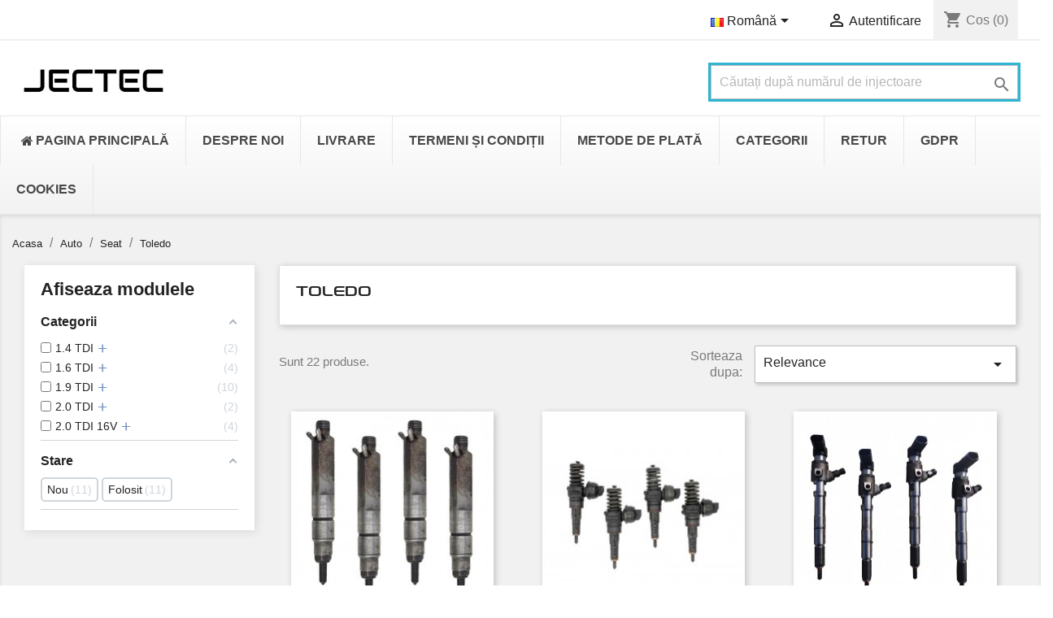

--- FILE ---
content_type: text/html; charset=utf-8
request_url: https://injectec.ro/auto/seat/toledo
body_size: 18473
content:
<!doctype html>
<html lang="ro">

  <head>
    
      
  <meta charset="utf-8">


  <meta http-equiv="x-ua-compatible" content="ie=edge">



  <title>Toledo</title>
  <meta name="description" content="">
  <meta name="keywords" content="">
  
  <link rel="preconnect" href="https://fonts.googleapis.com">
<link rel="preconnect" href="https://fonts.gstatic.com" crossorigin>
<link href="https://fonts.googleapis.com/css2?family=Audiowide&display=swap" rel="stylesheet">
  
        <link rel="canonical" href="https://injectec.ro/auto/seat/toledo">
    
                  <link rel="alternate" href="https://injectec.ro/auto/seat/toledo" hreflang="ro-ro">
        



  <meta name="viewport" content="width=device-width, initial-scale=1">



  <link rel="icon" type="image/vnd.microsoft.icon" href="/img/favicon-13.ico?1748005893">
  <link rel="shortcut icon" type="image/x-icon" href="/img/favicon-13.ico?1748005893">



    <link rel="stylesheet" href="https://injectec.ro/themes/classic/assets/css/theme.css" type="text/css" media="all">
  <link rel="stylesheet" href="https://injectec.ro/modules/easycarousels/views/css/lib/swiper5.css" type="text/css" media="all">
  <link rel="stylesheet" href="https://injectec.ro/modules/easycarousels/views/css/front.css" type="text/css" media="all">
  <link rel="stylesheet" href="https://injectec.ro/modules/easycarousels/views/css/custom.css" type="text/css" media="all">
  <link rel="stylesheet" href="https://injectec.ro/modules/custombanners/views/css/front.css" type="text/css" media="all">
  <link rel="stylesheet" href="https://injectec.ro/modules/custombanners/views/css/custom.css" type="text/css" media="all">
  <link rel="stylesheet" href="https://injectec.ro/modules/amazzingfilter/views/css/front.css" type="text/css" media="all">
  <link rel="stylesheet" href="https://injectec.ro/modules/amazzingfilter/views/css/icons.css" type="text/css" media="all">
  <link rel="stylesheet" href="https://injectec.ro/modules/amazzingfilter/views/css/specific/classic-17.css" type="text/css" media="all">
  <link rel="stylesheet" href="https://injectec.ro/modules/estimateddelivery/views/css/estimateddelivery.css" type="text/css" media="all">
  <link rel="stylesheet" href="https://injectec.ro/modules/estimateddelivery/views/css/font-awesome.css" type="text/css" media="all">
  <link rel="stylesheet" href="https://injectec.ro/modules/estimateddelivery/views/css/estimateddelivery-pl-17.css" type="text/css" media="all">
  <link rel="stylesheet" href="https://injectec.ro/modules/arlsf/views/css/animate.min.css" type="text/css" media="all">
  <link rel="stylesheet" href="https://injectec.ro/modules/arlsf/views/css/styles.css" type="text/css" media="all">
  <link rel="stylesheet" href="https://injectec.ro/modules/hifaq/views/css/front.css" type="text/css" media="all">
  <link rel="stylesheet" href="https://injectec.ro/modules/productlabelsandstickers/views/css/stickers.css" type="text/css" media="all">
  <link rel="stylesheet" href="https://injectec.ro/modules/med_blocklanguages/views/css/med_blocklanguages_17.css" type="text/css" media="all">
  <link rel="stylesheet" href="https://injectec.ro/modules/g_cartreminder/views/css/front/popup/popup.css" type="text/css" media="all">
  <link rel="stylesheet" href="https://injectec.ro/modules/ets_megamenu/views/css/layout1.css" type="text/css" media="all">
  <link rel="stylesheet" href="https://injectec.ro/modules/ets_megamenu/views/css/mobile_floating.css" type="text/css" media="all">
  <link rel="stylesheet" href="https://injectec.ro/js/jquery/ui/themes/base/minified/jquery-ui.min.css" type="text/css" media="all">
  <link rel="stylesheet" href="https://injectec.ro/js/jquery/ui/themes/base/minified/jquery.ui.theme.min.css" type="text/css" media="all">
  <link rel="stylesheet" href="https://injectec.ro/modules/ets_megamenu/views/css/megamenu.css" type="text/css" media="all">
  <link rel="stylesheet" href="https://injectec.ro/modules/ets_megamenu/views/css/fix17.css" type="text/css" media="all">
  <link rel="stylesheet" href="https://injectec.ro/themes/classic/assets/css/custom.css" type="text/css" media="all">




  

  <script type="text/javascript">
        var af_ajax_path = "https:\/\/injectec.ro\/module\/amazzingfilter\/ajax?ajax=1";
        var af_classes = {"load_font":1,"icon-filter":"icon-filter","u-times":"u-times","icon-eraser":"icon-eraser","icon-lock":"icon-lock","icon-unlock-alt":"icon-unlock-alt","icon-minus":"icon-minus","icon-plus":"icon-plus","icon-check":"icon-check","icon-save":"icon-save","js-product-miniature":"js-product-miniature","pagination":"pagination"};
        var af_id_cat = 4391;
        var af_ids = {"main":"main"};
        var af_product_count_text = "";
        var af_product_list_class = "af-product-list";
        var current_controller = "category";
        var ec_ajax_path = "https:\/\/injectec.ro\/module\/easycarousels\/ajax?token=b9b2dec064fa86591bec7d9d7ee57099";
        var isMobile = false;
        var is_17 = 1;
        var load_more = false;
        var page_link_rewrite_text = "page";
        var prestashop = {"cart":{"products":[],"totals":{"total":{"type":"total","label":"Total","amount":0,"value":"0,00\u00a0RON"},"total_including_tax":{"type":"total","label":"Total (cu taxe)","amount":0,"value":"0,00\u00a0RON"},"total_excluding_tax":{"type":"total","label":"Total (fara TVA)","amount":0,"value":"0,00\u00a0RON"}},"subtotals":{"products":{"type":"products","label":"Subtotal","amount":0,"value":"0,00\u00a0RON"},"discounts":null,"shipping":{"type":"shipping","label":"Livrare","amount":0,"value":"Gratuit"},"tax":{"type":"tax","label":"Taxele incluse","amount":0,"value":"0,00\u00a0RON"}},"products_count":0,"summary_string":"0 articole","vouchers":{"allowed":1,"added":[]},"discounts":[],"minimalPurchase":0,"minimalPurchaseRequired":""},"currency":{"name":"leu rom\u00e2nesc","iso_code":"RON","iso_code_num":"946","sign":"RON"},"customer":{"lastname":null,"firstname":null,"email":null,"birthday":null,"newsletter":null,"newsletter_date_add":null,"optin":null,"website":null,"company":null,"siret":null,"ape":null,"is_logged":false,"gender":{"type":null,"name":null},"addresses":[]},"language":{"name":"Rom\u00e2n\u0103 (Romanian)","iso_code":"ro","locale":"ro-RO","language_code":"ro-ro","is_rtl":"0","date_format_lite":"Y-m-d","date_format_full":"Y-m-d H:i:s","id":9},"page":{"title":"","canonical":"https:\/\/injectec.ro\/auto\/seat\/toledo","meta":{"title":"Toledo","description":"","keywords":"","robots":"index"},"page_name":"category","body_classes":{"lang-ro":true,"lang-rtl":false,"country-RO":true,"currency-RON":true,"layout-left-column":true,"page-category":true,"tax-display-disabled":true,"category-id-4391":true,"category-Toledo":true,"category-id-parent-2687":true,"category-depth-level-4":true},"admin_notifications":[]},"shop":{"name":"JECTEC","logo":"\/img\/injectec-ro-logo-174800589313.jpg","stores_icon":"\/img\/logo_stores.png","favicon":"\/img\/favicon-13.ico"},"urls":{"base_url":"https:\/\/injectec.ro\/","current_url":"https:\/\/injectec.ro\/auto\/seat\/toledo","shop_domain_url":"https:\/\/injectec.ro","img_ps_url":"https:\/\/injectec.ro\/img\/","img_cat_url":"https:\/\/injectec.ro\/img\/c\/","img_lang_url":"https:\/\/injectec.ro\/img\/l\/","img_prod_url":"https:\/\/injectec.ro\/img\/p\/","img_manu_url":"https:\/\/injectec.ro\/img\/m\/","img_sup_url":"https:\/\/injectec.ro\/img\/su\/","img_ship_url":"https:\/\/injectec.ro\/img\/s\/","img_store_url":"https:\/\/injectec.ro\/img\/st\/","img_col_url":"https:\/\/injectec.ro\/img\/co\/","img_url":"https:\/\/injectec.ro\/themes\/classic\/assets\/img\/","css_url":"https:\/\/injectec.ro\/themes\/classic\/assets\/css\/","js_url":"https:\/\/injectec.ro\/themes\/classic\/assets\/js\/","pic_url":"https:\/\/injectec.ro\/upload\/","pages":{"address":"https:\/\/injectec.ro\/adresa","addresses":"https:\/\/injectec.ro\/adrese","authentication":"https:\/\/injectec.ro\/autentificare","cart":"https:\/\/injectec.ro\/cos","category":"https:\/\/injectec.ro\/index.php?controller=category","cms":"https:\/\/injectec.ro\/index.php?controller=cms","contact":"https:\/\/injectec.ro\/contact","discount":"https:\/\/injectec.ro\/reducere","guest_tracking":"https:\/\/injectec.ro\/urmarire-pentru-oaspeti","history":"https:\/\/injectec.ro\/istoric-comenzi","identity":"https:\/\/injectec.ro\/identitate","index":"https:\/\/injectec.ro\/","my_account":"https:\/\/injectec.ro\/contul-meu","order_confirmation":"https:\/\/injectec.ro\/confirmare-comanda","order_detail":"https:\/\/injectec.ro\/index.php?controller=order-detail","order_follow":"https:\/\/injectec.ro\/returnari","order":"https:\/\/injectec.ro\/comanda","order_return":"https:\/\/injectec.ro\/index.php?controller=order-return","order_slip":"https:\/\/injectec.ro\/nota-credit","pagenotfound":"https:\/\/injectec.ro\/pagina-negasita","password":"https:\/\/injectec.ro\/recuperare-parola","pdf_invoice":"https:\/\/injectec.ro\/index.php?controller=pdf-invoice","pdf_order_return":"https:\/\/injectec.ro\/index.php?controller=pdf-order-return","pdf_order_slip":"https:\/\/injectec.ro\/index.php?controller=pdf-order-slip","prices_drop":"https:\/\/injectec.ro\/reduceri-de-pret","product":"https:\/\/injectec.ro\/index.php?controller=product","search":"https:\/\/injectec.ro\/cautare","sitemap":"https:\/\/injectec.ro\/harta site","stores":"https:\/\/injectec.ro\/magazine","supplier":"https:\/\/injectec.ro\/furnizori","register":"https:\/\/injectec.ro\/autentificare?create_account=1","order_login":"https:\/\/injectec.ro\/comanda?login=1"},"alternative_langs":{"ro-ro":"https:\/\/injectec.ro\/auto\/seat\/toledo"},"theme_assets":"\/themes\/classic\/assets\/","actions":{"logout":"https:\/\/injectec.ro\/?mylogout="},"no_picture_image":{"bySize":{"small_default":{"url":"https:\/\/injectec.ro\/img\/p\/ro-default-small_default.jpg","width":98,"height":98},"cart_default":{"url":"https:\/\/injectec.ro\/img\/p\/ro-default-cart_default.jpg","width":125,"height":125},"home_default":{"url":"https:\/\/injectec.ro\/img\/p\/ro-default-home_default.jpg","width":250,"height":250},"medium_default":{"url":"https:\/\/injectec.ro\/img\/p\/ro-default-medium_default.jpg","width":452,"height":452},"large_default":{"url":"https:\/\/injectec.ro\/img\/p\/ro-default-large_default.jpg","width":800,"height":800}},"small":{"url":"https:\/\/injectec.ro\/img\/p\/ro-default-small_default.jpg","width":98,"height":98},"medium":{"url":"https:\/\/injectec.ro\/img\/p\/ro-default-home_default.jpg","width":250,"height":250},"large":{"url":"https:\/\/injectec.ro\/img\/p\/ro-default-large_default.jpg","width":800,"height":800},"legend":""}},"configuration":{"display_taxes_label":false,"is_catalog":false,"show_prices":true,"opt_in":{"partner":false},"quantity_discount":{"type":"discount","label":"Reducere"},"voucher_enabled":1,"return_enabled":0},"field_required":[],"breadcrumb":{"links":[{"title":"Acasa","url":"https:\/\/injectec.ro\/"},{"title":"Auto","url":"https:\/\/injectec.ro\/auto"},{"title":"Seat","url":"https:\/\/injectec.ro\/auto\/seat"},{"title":"Toledo","url":"https:\/\/injectec.ro\/auto\/seat\/toledo"}],"count":4},"link":{"protocol_link":"https:\/\/","protocol_content":"https:\/\/"},"time":1764502641,"static_token":"547bed854fe842e6a719110fedabcf1a","token":"8780e63e192097adc14c9a62e0ec7061"};
        var show_load_more_btn = true;
      </script>



  <script type="text/javascript">
    var ed_hours = 'hodiny';
    var ed_minutes = 'minuty';
    var ed_and = 'a';
    var ed_refresh = 'Picking limit reached. Please refresh your browser to see the new estimated delivery';
    var ed_disable_cc = 0;
    /*var ed_has_combi = ; */
    var ed_placement = 8;
    var ed_sm = 1;
</script><script type="text/javascript">
    window.addEventListener('load', function(){
        arlsf.ajaxUrl = 'https://injectec.ro/module/arlsf/ajax';
        arlsf.token = '38c199670d2a25f3e6b58368c358c83b';
        arlsf.delayFirstMin = 1000;
        arlsf.delayFirstMax = 2000;
        arlsf.displayTime = 8000;
        arlsf.delayMin = 5000;
        arlsf.delayMax = 10000;
        arlsf.inAnimation = 'fadeInRight';
        arlsf.outAnimation = 'fadeOutDown';
        arlsf.displayTimes = '0';
        arlsf.closeLifetime = 365;
        arlsf.sessionKey = '9776b2358b9b58da5783bb8f64b76415';
                                        arlsf.init();
    });
</script>
<style type="text/css">
    body #arlsf-notification .arlsf-inner{
                    opacity: 0.8;
                            background: #3b3b3b;
                            height: 92px;
                            width: 340px;
            }
    body #arlsf-notification:hover .arlsf-inner{
                    opacity: 1;
            }
    body #arlsf-notification .arlsf-image{
                    height: 92px;
            width: 92px;
            }
    body #arlsf-notification .arlsf-content p{
        margin-bottom: 0px;
                    color: #ffffff;
                            font-size: 13px;
            }
    body #arlsf-notification .arlsf-content{
                    padding-left: 100px;
            }
    body #arlsf-notification{
        
                            height: 92px;
                            width: 340px;
                                    box-shadow: 0 0 3px #3b3b3b;
                            color: #ffffff;
                
                    top: auto;
            bottom: 20px;
            left: 0px;
            right: auto;
                
        
    }
    body #arlsf-notification a{
                    color: #28b6ff;
            }
    
    body #arlsf-notification button{
                    color: #ffff00;
            }
    body #arlsf-notification.active, #arlsf-notification.animated{
                    opacity: 0.8;
            }
            body #arlsf-notification.active:hover, #arlsf-notification.animated:hover{
            opacity: 1;
        }
        @media (max-width: 478px){
        body #arlsf-notification{
                            top: auto;
                bottom: 10px;
                left: 10px;
                right: 10px;
                                        height: 92px;
                                        width: auto;
                    }
        body #arlsf-notification .arlsf-inner{
                            height: 92px;
                                        width: auto;
                    }
        body #arlsf-notification .arlsf-image{
                            height: 92px;
                width: 92px;
                    }
    }
    
</style><script type="text/javascript">
    
        var HiFaq = {
            psv: 1.7,
            search_url: 'https://injectec.ro/faq/search/',
            key: 'be5648daab27e80a97be90891cfaf9f8'
        }
    
</script>

<!-- Block languages module by Mediacom87 -->
<link rel="alternate" hreflang="sk" href="https://injectec.sk/automotive/seat/toledo" />
<link rel="alternate" hreflang="cs-cz" href="https://injectec.cz/automotive/seat/toledo" />
<link rel="alternate" hreflang="fr-fr" href="https://injectec.fr/automotive/seat/toledo" />
<link rel="alternate" hreflang="de-de" href="https://injectec.de/automotive/seat/toledo" />
<link rel="alternate" hreflang="nl-nl" href="https://injectec.net/automotive/seat/toledo" />
<link rel="alternate" hreflang="es-es" href="https://injectec.es/automocion/seat/toledo" />
<link rel="alternate" hreflang="hu-hu" href="https://injectec.hu/autoipar/seat/toledo" />
<link rel="alternate" hreflang="it-it" href="https://injectec.it/automotive/seat/toledo" />
<link rel="alternate" hreflang="ro-ro" href="https://injectec.ro/auto/seat/toledo" />
<link rel="alternate" hreflang="sv-se" href="https://injectec.se/automotive/seat/toledo" />
<link rel="alternate" hreflang="x-default" href="https://injectec.sk/automotive/seat/toledo" />
<!-- /Block languages module by Mediacom87 -->
<style type="text/css">@media(max-width:767px){#amazzing_filter{position:fixed;opacity:0;}}</style><style>.mm_menu_content_title{
    font-family: inherit!important;
}
.ets_mm_megamenu .mm_menus_li .h4,
.ets_mm_megamenu .mm_menus_li .h5,
.ets_mm_megamenu .mm_menus_li .h6,
.ets_mm_megamenu .mm_menus_li .h1,
.ets_mm_megamenu .mm_menus_li .h2,
.ets_mm_megamenu .mm_menus_li .h3,
.ets_mm_megamenu .mm_menus_li .h4 *:not(i),
.ets_mm_megamenu .mm_menus_li .h5 *:not(i),
.ets_mm_megamenu .mm_menus_li .h6 *:not(i),
.ets_mm_megamenu .mm_menus_li .h1 *:not(i),
.ets_mm_megamenu .mm_menus_li .h2 *:not(i),
.ets_mm_megamenu .mm_menus_li .h3 *:not(i),
.ets_mm_megamenu .mm_menus_li > a{
    font-family: inherit;
}
.ets_mm_megamenu *:not(.fa):not(i){
    font-family: inherit;
}

.ets_mm_block *{
    font-size: 14px;
}    

@media (min-width: 768px){
/*layout 1*/
    .ets_mm_megamenu.layout_layout1{
        background: ;
    }
    .layout_layout1 .ets_mm_megamenu_content{
      background: linear-gradient(#FFFFFF, #F2F2F2) repeat scroll 0 0 rgba(0, 0, 0, 0);
      background: -webkit-linear-gradient(#FFFFFF, #F2F2F2) repeat scroll 0 0 rgba(0, 0, 0, 0);
      background: -o-linear-gradient(#FFFFFF, #F2F2F2) repeat scroll 0 0 rgba(0, 0, 0, 0);
    }
    .ets_mm_megamenu.layout_layout1:not(.ybc_vertical_menu) .mm_menus_ul{
         background: ;
    }

    #header .layout_layout1:not(.ybc_vertical_menu) .mm_menus_li > a,
    .layout_layout1 .ybc-menu-vertical-button,
    .layout_layout1 .mm_extra_item *{
        color: #484848
    }
    .layout_layout1 .ybc-menu-vertical-button .ybc-menu-button-toggle_icon_default .icon-bar{
        background-color: #484848
    }
    .layout_layout1:not(.click_open_submenu) .mm_menus_li:hover > a,
    .layout_layout1.click_open_submenu .mm_menus_li.open_li > a,
    .layout_layout1 .mm_menus_li.active > a,
    #header .layout_layout1:not(.click_open_submenu) .mm_menus_li:hover > a,
    #header .layout_layout1.click_open_submenu .mm_menus_li.open_li > a,
    #header .layout_layout1 .mm_menus_li.menu_hover > a,
    .layout_layout1:hover .ybc-menu-vertical-button,
    .layout_layout1 .mm_extra_item button[type="submit"]:hover i,
    #header .layout_layout1 .mm_menus_li.active > a{
        color: #ec4249;
    }
    
    .layout_layout1:not(.ybc_vertical_menu):not(.click_open_submenu) .mm_menus_li > a:before,
    .layout_layout1:not(.ybc_vertical_menu).click_open_submenu .mm_menus_li.open_li > a:before,
    .layout_layout1.ybc_vertical_menu:hover .ybc-menu-vertical-button:before,
    .layout_layout1:hover .ybc-menu-vertical-button .ybc-menu-button-toggle_icon_default .icon-bar,
    .ybc-menu-vertical-button.layout_layout1:hover{background-color: #ec4249;}
    
    .layout_layout1:not(.ybc_vertical_menu):not(.click_open_submenu) .mm_menus_li:hover > a,
    .layout_layout1:not(.ybc_vertical_menu).click_open_submenu .mm_menus_li.open_li > a,
    .layout_layout1:not(.ybc_vertical_menu) .mm_menus_li.menu_hover > a,
    .ets_mm_megamenu.layout_layout1.ybc_vertical_menu:hover,
    #header .layout_layout1:not(.ybc_vertical_menu):not(.click_open_submenu) .mm_menus_li:hover > a,
    #header .layout_layout1:not(.ybc_vertical_menu).click_open_submenu .mm_menus_li.open_li > a,
    #header .layout_layout1:not(.ybc_vertical_menu) .mm_menus_li.menu_hover > a,
    .ets_mm_megamenu.layout_layout1.ybc_vertical_menu:hover{
        background: #ffffff;
    }
    
    .layout_layout1.ets_mm_megamenu .mm_columns_ul,
    .layout_layout1.ybc_vertical_menu .mm_menus_ul{
        background-color: #ffffff;
    }
    #header .layout_layout1 .ets_mm_block_content a,
    #header .layout_layout1 .ets_mm_block_content p,
    .layout_layout1.ybc_vertical_menu .mm_menus_li > a,
    #header .layout_layout1.ybc_vertical_menu .mm_menus_li > a{
        color: #414141;
    }
    
    .layout_layout1 .mm_columns_ul .h1,
    .layout_layout1 .mm_columns_ul .h2,
    .layout_layout1 .mm_columns_ul .h3,
    .layout_layout1 .mm_columns_ul .h4,
    .layout_layout1 .mm_columns_ul .h5,
    .layout_layout1 .mm_columns_ul .h6,
    .layout_layout1 .mm_columns_ul .ets_mm_block > .h1 a,
    .layout_layout1 .mm_columns_ul .ets_mm_block > .h2 a,
    .layout_layout1 .mm_columns_ul .ets_mm_block > .h3 a,
    .layout_layout1 .mm_columns_ul .ets_mm_block > .h4 a,
    .layout_layout1 .mm_columns_ul .ets_mm_block > .h5 a,
    .layout_layout1 .mm_columns_ul .ets_mm_block > .h6 a,
    #header .layout_layout1 .mm_columns_ul .ets_mm_block > .h1 a,
    #header .layout_layout1 .mm_columns_ul .ets_mm_block > .h2 a,
    #header .layout_layout1 .mm_columns_ul .ets_mm_block > .h3 a,
    #header .layout_layout1 .mm_columns_ul .ets_mm_block > .h4 a,
    #header .layout_layout1 .mm_columns_ul .ets_mm_block > .h5 a,
    #header .layout_layout1 .mm_columns_ul .ets_mm_block > .h6 a,
    .layout_layout1 .mm_columns_ul .h1,
    .layout_layout1 .mm_columns_ul .h2,
    .layout_layout1 .mm_columns_ul .h3,
    .layout_layout1 .mm_columns_ul .h4,
    .layout_layout1 .mm_columns_ul .h5,
    .layout_layout1 .mm_columns_ul .h6{
        color: #414141;
    }
    
    
    .layout_layout1 li:hover > a,
    .layout_layout1 li > a:hover,
    .layout_layout1 .mm_tabs_li.open .mm_tab_toggle_title,
    .layout_layout1 .mm_tabs_li.open .mm_tab_toggle_title a,
    .layout_layout1 .mm_tabs_li:hover .mm_tab_toggle_title,
    .layout_layout1 .mm_tabs_li:hover .mm_tab_toggle_title a,
    #header .layout_layout1 .mm_tabs_li.open .mm_tab_toggle_title,
    #header .layout_layout1 .mm_tabs_li.open .mm_tab_toggle_title a,
    #header .layout_layout1 .mm_tabs_li:hover .mm_tab_toggle_title,
    #header .layout_layout1 .mm_tabs_li:hover .mm_tab_toggle_title a,
    .layout_layout1.ybc_vertical_menu .mm_menus_li > a,
    #header .layout_layout1 li:hover > a,
    .layout_layout1.ybc_vertical_menu:not(.click_open_submenu) .mm_menus_li:hover > a,
    .layout_layout1.ybc_vertical_menu.click_open_submenu .mm_menus_li.open_li > a,
    #header .layout_layout1.ybc_vertical_menu:not(.click_open_submenu) .mm_menus_li:hover > a,
    #header .layout_layout1.ybc_vertical_menu.click_open_submenu .mm_menus_li.open_li > a,
    #header .layout_layout1 .mm_columns_ul .mm_block_type_product .product-title > a:hover,
    #header .layout_layout1 li > a:hover{color: #ec4249;}
    
    
/*end layout 1*/
    
    
    /*layout 2*/
    .ets_mm_megamenu.layout_layout2{
        background-color: #3cabdb;
    }
    
    #header .layout_layout2:not(.ybc_vertical_menu) .mm_menus_li > a,
    .layout_layout2 .ybc-menu-vertical-button,
    .layout_layout2 .mm_extra_item *{
        color: #ffffff
    }
    .layout_layout2 .ybc-menu-vertical-button .ybc-menu-button-toggle_icon_default .icon-bar{
        background-color: #ffffff
    }
    .layout_layout2:not(.ybc_vertical_menu):not(.click_open_submenu) .mm_menus_li:hover > a,
    .layout_layout2:not(.ybc_vertical_menu).click_open_submenu .mm_menus_li.open_li > a,
    .layout_layout2:not(.ybc_vertical_menu) .mm_menus_li.active > a,
    #header .layout_layout2:not(.ybc_vertical_menu):not(.click_open_submenu) .mm_menus_li:hover > a,
    #header .layout_layout2:not(.ybc_vertical_menu).click_open_submenu .mm_menus_li.open_li > a,
    .layout_layout2:hover .ybc-menu-vertical-button,
    .layout_layout2 .mm_extra_item button[type="submit"]:hover i,
    #header .layout_layout2:not(.ybc_vertical_menu) .mm_menus_li.active > a{color: #ffffff;}
    
    .layout_layout2:hover .ybc-menu-vertical-button .ybc-menu-button-toggle_icon_default .icon-bar{
        background-color: #ffffff;
    }
    .layout_layout2:not(.ybc_vertical_menu):not(.click_open_submenu) .mm_menus_li:hover > a,
    .layout_layout2:not(.ybc_vertical_menu).click_open_submenu .mm_menus_li.open_li > a,
    #header .layout_layout2:not(.ybc_vertical_menu):not(.click_open_submenu) .mm_menus_li:hover > a,
    #header .layout_layout2:not(.ybc_vertical_menu).click_open_submenu .mm_menus_li.open_li > a,
    .ets_mm_megamenu.layout_layout2.ybc_vertical_menu:hover{
        background-color: #50b4df;
    }
    
    .layout_layout2.ets_mm_megamenu .mm_columns_ul,
    .layout_layout2.ybc_vertical_menu .mm_menus_ul{
        background-color: #ffffff;
    }
    #header .layout_layout2 .ets_mm_block_content a,
    .layout_layout2.ybc_vertical_menu .mm_menus_li > a,
    #header .layout_layout2.ybc_vertical_menu .mm_menus_li > a,
    #header .layout_layout2 .ets_mm_block_content p{
        color: #666666;
    }
    
    .layout_layout2 .mm_columns_ul .h1,
    .layout_layout2 .mm_columns_ul .h2,
    .layout_layout2 .mm_columns_ul .h3,
    .layout_layout2 .mm_columns_ul .h4,
    .layout_layout2 .mm_columns_ul .h5,
    .layout_layout2 .mm_columns_ul .h6,
    .layout_layout2 .mm_columns_ul .ets_mm_block > .h1 a,
    .layout_layout2 .mm_columns_ul .ets_mm_block > .h2 a,
    .layout_layout2 .mm_columns_ul .ets_mm_block > .h3 a,
    .layout_layout2 .mm_columns_ul .ets_mm_block > .h4 a,
    .layout_layout2 .mm_columns_ul .ets_mm_block > .h5 a,
    .layout_layout2 .mm_columns_ul .ets_mm_block > .h6 a,
    #header .layout_layout2 .mm_columns_ul .ets_mm_block > .h1 a,
    #header .layout_layout2 .mm_columns_ul .ets_mm_block > .h2 a,
    #header .layout_layout2 .mm_columns_ul .ets_mm_block > .h3 a,
    #header .layout_layout2 .mm_columns_ul .ets_mm_block > .h4 a,
    #header .layout_layout2 .mm_columns_ul .ets_mm_block > .h5 a,
    #header .layout_layout2 .mm_columns_ul .ets_mm_block > .h6 a,
    .layout_layout2 .mm_columns_ul .h1,
    .layout_layout2 .mm_columns_ul .h2,
    .layout_layout2 .mm_columns_ul .h3,
    .layout_layout2 .mm_columns_ul .h4,
    .layout_layout2 .mm_columns_ul .h5,
    .layout_layout2 .mm_columns_ul .h6{
        color: #414141;
    }
    
    
    .layout_layout2 li:hover > a,
    .layout_layout2 li > a:hover,
    .layout_layout2 .mm_tabs_li.open .mm_tab_toggle_title,
    .layout_layout2 .mm_tabs_li.open .mm_tab_toggle_title a,
    .layout_layout2 .mm_tabs_li:hover .mm_tab_toggle_title,
    .layout_layout2 .mm_tabs_li:hover .mm_tab_toggle_title a,
    #header .layout_layout2 .mm_tabs_li.open .mm_tab_toggle_title,
    #header .layout_layout2 .mm_tabs_li.open .mm_tab_toggle_title a,
    #header .layout_layout2 .mm_tabs_li:hover .mm_tab_toggle_title,
    #header .layout_layout2 .mm_tabs_li:hover .mm_tab_toggle_title a,
    #header .layout_layout2 li:hover > a,
    .layout_layout2.ybc_vertical_menu .mm_menus_li > a,
    .layout_layout2.ybc_vertical_menu:not(.click_open_submenu) .mm_menus_li:hover > a,
    .layout_layout2.ybc_vertical_menu.click_open_submenu .mm_menus_li.open_li > a,
    #header .layout_layout2.ybc_vertical_menu:not(.click_open_submenu) .mm_menus_li:hover > a,
    #header .layout_layout2.ybc_vertical_menu.click_open_submenu.open_li .mm_menus_li > a,
    #header .layout_layout2 .mm_columns_ul .mm_block_type_product .product-title > a:hover,
    #header .layout_layout2 li > a:hover{color: #fc4444;}
    
    
    
    /*layout 3*/
    .ets_mm_megamenu.layout_layout3,
    .layout_layout3 .mm_tab_li_content{
        background-color: #333333;
        
    }
    #header .layout_layout3:not(.ybc_vertical_menu) .mm_menus_li > a,
    .layout_layout3 .ybc-menu-vertical-button,
    .layout_layout3 .mm_extra_item *{
        color: #ffffff
    }
    .layout_layout3 .ybc-menu-vertical-button .ybc-menu-button-toggle_icon_default .icon-bar{
        background-color: #ffffff
    }
    .layout_layout3:not(.click_open_submenu) .mm_menus_li:hover > a,
    .layout_layout3.click_open_submenu .mm_menus_li.open_li > a,
    .layout_layout3 .mm_menus_li.active > a,
    .layout_layout3 .mm_extra_item button[type="submit"]:hover i,
    #header .layout_layout3:not(.click_open_submenu) .mm_menus_li:hover > a,
    #header .layout_layout3.click_open_submenu .mm_menus_li.open_li > a,
    #header .layout_layout3 .mm_menus_li.active > a,
    .layout_layout3:hover .ybc-menu-vertical-button,
    .layout_layout3:hover .ybc-menu-vertical-button .ybc-menu-button-toggle_icon_default .icon-bar{
        color: #ffffff;
    }
    
    .layout_layout3:not(.ybc_vertical_menu):not(.click_open_submenu) .mm_menus_li:hover > a,
    .layout_layout3:not(.ybc_vertical_menu).click_open_submenu .mm_menus_li.open_li > a,
    #header .layout_layout3:not(.ybc_vertical_menu):not(.click_open_submenu) .mm_menus_li:hover > a,
    #header .layout_layout3:not(.ybc_vertical_menu).click_open_submenu .mm_menus_li.open_li > a,
    .ets_mm_megamenu.layout_layout3.ybc_vertical_menu:hover,
    .layout_layout3 .mm_tabs_li.open .mm_columns_contents_ul,
    .layout_layout3 .mm_tabs_li.open .mm_tab_li_content {
        background-color: #000000;
    }
    .layout_layout3 .mm_tabs_li.open.mm_tabs_has_content .mm_tab_li_content .mm_tab_name::before{
        border-right-color: #000000;
    }
    .layout_layout3.ets_mm_megamenu .mm_columns_ul,
    .ybc_vertical_menu.layout_layout3 .mm_menus_ul.ets_mn_submenu_full_height .mm_menus_li:hover a::before,
    .layout_layout3.ybc_vertical_menu .mm_menus_ul{
        background-color: #000000;
        border-color: #000000;
    }
    #header .layout_layout3 .ets_mm_block_content a,
    #header .layout_layout3 .ets_mm_block_content p,
    .layout_layout3.ybc_vertical_menu .mm_menus_li > a,
    #header .layout_layout3.ybc_vertical_menu .mm_menus_li > a{
        color: #dcdcdc;
    }
    
    .layout_layout3 .mm_columns_ul .h1,
    .layout_layout3 .mm_columns_ul .h2,
    .layout_layout3 .mm_columns_ul .h3,
    .layout_layout3 .mm_columns_ul .h4,
    .layout_layout3 .mm_columns_ul .h5,
    .layout_layout3 .mm_columns_ul .h6,
    .layout_layout3 .mm_columns_ul .ets_mm_block > .h1 a,
    .layout_layout3 .mm_columns_ul .ets_mm_block > .h2 a,
    .layout_layout3 .mm_columns_ul .ets_mm_block > .h3 a,
    .layout_layout3 .mm_columns_ul .ets_mm_block > .h4 a,
    .layout_layout3 .mm_columns_ul .ets_mm_block > .h5 a,
    .layout_layout3 .mm_columns_ul .ets_mm_block > .h6 a,
    #header .layout_layout3 .mm_columns_ul .ets_mm_block > .h1 a,
    #header .layout_layout3 .mm_columns_ul .ets_mm_block > .h2 a,
    #header .layout_layout3 .mm_columns_ul .ets_mm_block > .h3 a,
    #header .layout_layout3 .mm_columns_ul .ets_mm_block > .h4 a,
    #header .layout_layout3 .mm_columns_ul .ets_mm_block > .h5 a,
    #header .layout_layout3 .mm_columns_ul .ets_mm_block > .h6 a,
    .layout_layout3 .mm_columns_ul .h1,
    .layout_layout3 .mm_columns_ul .h2,
    .layout_layout3 .mm_columns_ul .h3,
    .layout_layout3.ybc_vertical_menu:not(.click_open_submenu) .mm_menus_li:hover > a,
    .layout_layout3.ybc_vertical_menu.click_open_submenu .mm_menus_li.open_li > a,
    #header .layout_layout3.ybc_vertical_menu:not(.click_open_submenu) .mm_menus_li:hover > a,
    #header .layout_layout3.ybc_vertical_menu.click_open_submenu .mm_menus_li.open_li > a,
    .layout_layout3 .mm_columns_ul .h4,
    .layout_layout3 .mm_columns_ul .h5,
    .layout_layout3 .mm_columns_ul .h6{
        color: #ec4249;
    }
    
    
    .layout_layout3 li:hover > a,
    .layout_layout3 li > a:hover,
    .layout_layout3 .mm_tabs_li.open .mm_tab_toggle_title,
    .layout_layout3 .mm_tabs_li.open .mm_tab_toggle_title a,
    .layout_layout3 .mm_tabs_li:hover .mm_tab_toggle_title,
    .layout_layout3 .mm_tabs_li:hover .mm_tab_toggle_title a,
    #header .layout_layout3 .mm_tabs_li.open .mm_tab_toggle_title,
    #header .layout_layout3 .mm_tabs_li.open .mm_tab_toggle_title a,
    #header .layout_layout3 .mm_tabs_li:hover .mm_tab_toggle_title,
    #header .layout_layout3 .mm_tabs_li:hover .mm_tab_toggle_title a,
    #header .layout_layout3 li:hover > a,
    #header .layout_layout3 .mm_columns_ul .mm_block_type_product .product-title > a:hover,
    #header .layout_layout3 li > a:hover,
    .layout_layout3.ybc_vertical_menu .mm_menus_li > a,
    .layout_layout3 .has-sub .ets_mm_categories li > a:hover,
    #header .layout_layout3 .has-sub .ets_mm_categories li > a:hover{color: #fc4444;}
    
    
    /*layout 4*/
    
    .ets_mm_megamenu.layout_layout4{
        background-color: #ffffff;
    }
    .ets_mm_megamenu.layout_layout4:not(.ybc_vertical_menu) .mm_menus_ul{
         background: #ffffff;
    }

    #header .layout_layout4:not(.ybc_vertical_menu) .mm_menus_li > a,
    .layout_layout4 .ybc-menu-vertical-button,
    .layout_layout4 .mm_extra_item *{
        color: #333333
    }
    .layout_layout4 .ybc-menu-vertical-button .ybc-menu-button-toggle_icon_default .icon-bar{
        background-color: #333333
    }
    
    .layout_layout4:not(.click_open_submenu) .mm_menus_li:hover > a,
    .layout_layout4.click_open_submenu .mm_menus_li.open_li > a,
    .layout_layout4 .mm_menus_li.active > a,
    #header .layout_layout4:not(.click_open_submenu) .mm_menus_li:hover > a,
    #header .layout_layout4.click_open_submenu .mm_menus_li.open_li > a,
    .layout_layout4:hover .ybc-menu-vertical-button,
    #header .layout_layout4 .mm_menus_li.active > a{color: #ffffff;}
    
    .layout_layout4:hover .ybc-menu-vertical-button .ybc-menu-button-toggle_icon_default .icon-bar{
        background-color: #ffffff;
    }
    
    .layout_layout4:not(.ybc_vertical_menu):not(.click_open_submenu) .mm_menus_li:hover > a,
    .layout_layout4:not(.ybc_vertical_menu).click_open_submenu .mm_menus_li.open_li > a,
    .layout_layout4:not(.ybc_vertical_menu) .mm_menus_li.active > a,
    .layout_layout4:not(.ybc_vertical_menu) .mm_menus_li:hover > span, 
    .layout_layout4:not(.ybc_vertical_menu) .mm_menus_li.active > span,
    #header .layout_layout4:not(.ybc_vertical_menu):not(.click_open_submenu) .mm_menus_li:hover > a,
    #header .layout_layout4:not(.ybc_vertical_menu).click_open_submenu .mm_menus_li.open_li > a,
    #header .layout_layout4:not(.ybc_vertical_menu) .mm_menus_li.active > a,
    .layout_layout4:not(.ybc_vertical_menu):not(.click_open_submenu) .mm_menus_li:hover > a,
    .layout_layout4:not(.ybc_vertical_menu).click_open_submenu .mm_menus_li.open_li > a,
    #header .layout_layout4:not(.ybc_vertical_menu):not(.click_open_submenu) .mm_menus_li:hover > a,
    #header .layout_layout4:not(.ybc_vertical_menu).click_open_submenu .mm_menus_li.open_li > a,
    .ets_mm_megamenu.layout_layout4.ybc_vertical_menu:hover,
    #header .layout_layout4 .mm_menus_li:hover > span, 
    #header .layout_layout4 .mm_menus_li.active > span{
        background-color: #ec4249;
    }
    .layout_layout4 .ets_mm_megamenu_content {
      border-bottom-color: #ec4249;
    }
    
    .layout_layout4.ets_mm_megamenu .mm_columns_ul,
    .ybc_vertical_menu.layout_layout4 .mm_menus_ul .mm_menus_li:hover a::before,
    .layout_layout4.ybc_vertical_menu .mm_menus_ul{
        background-color: #ffffff;
    }
    #header .layout_layout4 .ets_mm_block_content a,
    .layout_layout4.ybc_vertical_menu .mm_menus_li > a,
    #header .layout_layout4.ybc_vertical_menu .mm_menus_li > a,
    #header .layout_layout4 .ets_mm_block_content p{
        color: #666666;
    }
    
    .layout_layout4 .mm_columns_ul .h1,
    .layout_layout4 .mm_columns_ul .h2,
    .layout_layout4 .mm_columns_ul .h3,
    .layout_layout4 .mm_columns_ul .h4,
    .layout_layout4 .mm_columns_ul .h5,
    .layout_layout4 .mm_columns_ul .h6,
    .layout_layout4 .mm_columns_ul .ets_mm_block > .h1 a,
    .layout_layout4 .mm_columns_ul .ets_mm_block > .h2 a,
    .layout_layout4 .mm_columns_ul .ets_mm_block > .h3 a,
    .layout_layout4 .mm_columns_ul .ets_mm_block > .h4 a,
    .layout_layout4 .mm_columns_ul .ets_mm_block > .h5 a,
    .layout_layout4 .mm_columns_ul .ets_mm_block > .h6 a,
    #header .layout_layout4 .mm_columns_ul .ets_mm_block > .h1 a,
    #header .layout_layout4 .mm_columns_ul .ets_mm_block > .h2 a,
    #header .layout_layout4 .mm_columns_ul .ets_mm_block > .h3 a,
    #header .layout_layout4 .mm_columns_ul .ets_mm_block > .h4 a,
    #header .layout_layout4 .mm_columns_ul .ets_mm_block > .h5 a,
    #header .layout_layout4 .mm_columns_ul .ets_mm_block > .h6 a,
    .layout_layout4 .mm_columns_ul .h1,
    .layout_layout4 .mm_columns_ul .h2,
    .layout_layout4 .mm_columns_ul .h3,
    .layout_layout4 .mm_columns_ul .h4,
    .layout_layout4 .mm_columns_ul .h5,
    .layout_layout4 .mm_columns_ul .h6{
        color: #414141;
    }
    
    .layout_layout4 li:hover > a,
    .layout_layout4 li > a:hover,
    .layout_layout4 .mm_tabs_li.open .mm_tab_toggle_title,
    .layout_layout4 .mm_tabs_li.open .mm_tab_toggle_title a,
    .layout_layout4 .mm_tabs_li:hover .mm_tab_toggle_title,
    .layout_layout4 .mm_tabs_li:hover .mm_tab_toggle_title a,
    #header .layout_layout4 .mm_tabs_li.open .mm_tab_toggle_title,
    #header .layout_layout4 .mm_tabs_li.open .mm_tab_toggle_title a,
    #header .layout_layout4 .mm_tabs_li:hover .mm_tab_toggle_title,
    #header .layout_layout4 .mm_tabs_li:hover .mm_tab_toggle_title a,
    #header .layout_layout4 li:hover > a,
    .layout_layout4.ybc_vertical_menu .mm_menus_li > a,
    .layout_layout4.ybc_vertical_menu:not(.click_open_submenu) .mm_menus_li:hover > a,
    .layout_layout4.ybc_vertical_menu.click_open_submenu .mm_menus_li.open_li > a,
    #header .layout_layout4.ybc_vertical_menu:not(.click_open_submenu) .mm_menus_li:hover > a,
    #header .layout_layout4.ybc_vertical_menu.click_open_submenu .mm_menus_li.open_li > a,
    #header .layout_layout4 .mm_columns_ul .mm_block_type_product .product-title > a:hover,
    #header .layout_layout4 li > a:hover{color: #ec4249;}
    
    /* end layout 4*/
    
    
    
    
    /* Layout 5*/
    .ets_mm_megamenu.layout_layout5{
        background-color: #f6f6f6;
    }
    .ets_mm_megamenu.layout_layout5:not(.ybc_vertical_menu) .mm_menus_ul{
         background: #f6f6f6;
    }
    
    #header .layout_layout5:not(.ybc_vertical_menu) .mm_menus_li > a,
    .layout_layout5 .ybc-menu-vertical-button,
    .layout_layout5 .mm_extra_item *{
        color: #333333
    }
    .layout_layout5 .ybc-menu-vertical-button .ybc-menu-button-toggle_icon_default .icon-bar{
        background-color: #333333
    }
    .layout_layout5:not(.click_open_submenu) .mm_menus_li:hover > a,
    .layout_layout5.click_open_submenu .mm_menus_li.open_li > a,
    .layout_layout5 .mm_menus_li.active > a,
    .layout_layout5 .mm_extra_item button[type="submit"]:hover i,
    #header .layout_layout5:not(.click_open_submenu) .mm_menus_li:hover > a,
    #header .layout_layout5.click_open_submenu .mm_menus_li.open_li > a,
    #header .layout_layout5 .mm_menus_li.active > a,
    .layout_layout5:hover .ybc-menu-vertical-button{
        color: #ec4249;
    }
    .layout_layout5:hover .ybc-menu-vertical-button .ybc-menu-button-toggle_icon_default .icon-bar{
        background-color: #ec4249;
    }
    
    .layout_layout5 .mm_menus_li > a:before{background-color: #ec4249;}
    

    .layout_layout5:not(.ybc_vertical_menu):not(.click_open_submenu) .mm_menus_li:hover > a,
    .layout_layout5:not(.ybc_vertical_menu).click_open_submenu .mm_menus_li.open_li > a,
    #header .layout_layout5:not(.ybc_vertical_menu):not(.click_open_submenu) .mm_menus_li:hover > a,
    #header .layout_layout5:not(.ybc_vertical_menu).click_open_submenu .mm_menus_li.open_li > a,
    .ets_mm_megamenu.layout_layout5.ybc_vertical_menu:hover,
    #header .layout_layout5:not(.click_open_submenu) .mm_menus_li:hover > a,
    #header .layout_layout5.click_open_submenu .mm_menus_li.open_li > a{
        background-color: ;
    }
    
    .layout_layout5.ets_mm_megamenu .mm_columns_ul,
    .ybc_vertical_menu.layout_layout5 .mm_menus_ul .mm_menus_li:hover a::before,
    .layout_layout5.ybc_vertical_menu .mm_menus_ul{
        background-color: #ffffff;
    }
    #header .layout_layout5 .ets_mm_block_content a,
    .layout_layout5.ybc_vertical_menu .mm_menus_li > a,
    #header .layout_layout5.ybc_vertical_menu .mm_menus_li > a,
    #header .layout_layout5 .ets_mm_block_content p{
        color: #333333;
    }
    
    .layout_layout5 .mm_columns_ul .h1,
    .layout_layout5 .mm_columns_ul .h2,
    .layout_layout5 .mm_columns_ul .h3,
    .layout_layout5 .mm_columns_ul .h4,
    .layout_layout5 .mm_columns_ul .h5,
    .layout_layout5 .mm_columns_ul .h6,
    .layout_layout5 .mm_columns_ul .ets_mm_block > .h1 a,
    .layout_layout5 .mm_columns_ul .ets_mm_block > .h2 a,
    .layout_layout5 .mm_columns_ul .ets_mm_block > .h3 a,
    .layout_layout5 .mm_columns_ul .ets_mm_block > .h4 a,
    .layout_layout5 .mm_columns_ul .ets_mm_block > .h5 a,
    .layout_layout5 .mm_columns_ul .ets_mm_block > .h6 a,
    #header .layout_layout5 .mm_columns_ul .ets_mm_block > .h1 a,
    #header .layout_layout5 .mm_columns_ul .ets_mm_block > .h2 a,
    #header .layout_layout5 .mm_columns_ul .ets_mm_block > .h3 a,
    #header .layout_layout5 .mm_columns_ul .ets_mm_block > .h4 a,
    #header .layout_layout5 .mm_columns_ul .ets_mm_block > .h5 a,
    #header .layout_layout5 .mm_columns_ul .ets_mm_block > .h6 a,
    .layout_layout5 .mm_columns_ul .h1,
    .layout_layout5 .mm_columns_ul .h2,
    .layout_layout5 .mm_columns_ul .h3,
    .layout_layout5 .mm_columns_ul .h4,
    .layout_layout5 .mm_columns_ul .h5,
    .layout_layout5 .mm_columns_ul .h6{
        color: #414141;
    }
    
    .layout_layout5 li:hover > a,
    .layout_layout5 li > a:hover,
    .layout_layout5 .mm_tabs_li.open .mm_tab_toggle_title,
    .layout_layout5 .mm_tabs_li.open .mm_tab_toggle_title a,
    .layout_layout5 .mm_tabs_li:hover .mm_tab_toggle_title,
    .layout_layout5 .mm_tabs_li:hover .mm_tab_toggle_title a,
    #header .layout_layout5 .mm_tabs_li.open .mm_tab_toggle_title,
    #header .layout_layout5 .mm_tabs_li.open .mm_tab_toggle_title a,
    #header .layout_layout5 .mm_tabs_li:hover .mm_tab_toggle_title,
    #header .layout_layout5 .mm_tabs_li:hover .mm_tab_toggle_title a,
    .layout_layout5.ybc_vertical_menu .mm_menus_li > a,
    #header .layout_layout5 li:hover > a,
    .layout_layout5.ybc_vertical_menu:not(.click_open_submenu) .mm_menus_li:hover > a,
    .layout_layout5.ybc_vertical_menu.click_open_submenu .mm_menus_li.open_li > a,
    #header .layout_layout5.ybc_vertical_menu:not(.click_open_submenu) .mm_menus_li:hover > a,
    #header .layout_layout5.ybc_vertical_menu.click_open_submenu .mm_menus_li.open_li > a,
    #header .layout_layout5 .mm_columns_ul .mm_block_type_product .product-title > a:hover,
    #header .layout_layout5 li > a:hover{color: #ec4249;}
    
    /*end layout 5*/
}


@media (max-width: 767px){
    .ybc-menu-vertical-button,
    .transition_floating .close_menu, 
    .transition_full .close_menu{
        background-color: #000000;
        color: #ffffff;
    }
    .transition_floating .close_menu *, 
    .transition_full .close_menu *,
    .ybc-menu-vertical-button .icon-bar{
        color: #ffffff;
    }

    .close_menu .icon-bar,
    .ybc-menu-vertical-button .icon-bar {
      background-color: #ffffff;
    }
    .mm_menus_back_icon{
        border-color: #ffffff;
    }
    
    .layout_layout1:not(.click_open_submenu) .mm_menus_li:hover > a,
    .layout_layout1.click_open_submenu .mm_menus_li.open_li > a,
    .layout_layout1 .mm_menus_li.menu_hover > a,
    #header .layout_layout1 .mm_menus_li.menu_hover > a,
    #header .layout_layout1:not(.click_open_submenu) .mm_menus_li:hover > a,
    #header .layout_layout1.click_open_submenu .mm_menus_li.open_li > a{
        color: #ec4249;
    }
    
    
    .layout_layout1:not(.click_open_submenu) .mm_menus_li:hover > a,
    .layout_layout1.click_open_submenu .mm_menus_li.open_li > a,
    .layout_layout1 .mm_menus_li.menu_hover > a,
    #header .layout_layout1 .mm_menus_li.menu_hover > a,
    #header .layout_layout1:not(.click_open_submenu) .mm_menus_li:hover > a,
    #header .layout_layout1.click_open_submenu .mm_menus_li.open_li > a{
        background-color: #ffffff;
    }
    .layout_layout1 li:hover > a,
    .layout_layout1 li > a:hover,
    #header .layout_layout1 li:hover > a,
    #header .layout_layout1 .mm_columns_ul .mm_block_type_product .product-title > a:hover,
    #header .layout_layout1 li > a:hover{
        color: #ec4249;
    }
    
    /*------------------------------------------------------*/
    
    
    .layout_layout2:not(.click_open_submenu) .mm_menus_li:hover > a,
    .layout_layout2.click_open_submenu .mm_menus_li.open_li > a,
    #header .layout_layout2:not(.click_open_submenu) .mm_menus_li:hover > a,
    #header .layout_layout2.click_open_submenu .mm_menus_li.open_li > a
    {color: #ffffff;}
    .layout_layout2 .mm_has_sub.mm_menus_li:hover .arrow::before{
        border-color: #ffffff;
    }
    
    .layout_layout2:not(.click_open_submenu) .mm_menus_li:hover > a,
    .layout_layout2.click_open_submenu .mm_menus_li.open_li > a,
    #header .layout_layout2:not(.click_open_submenu) .mm_menus_li:hover > a,
    #header .layout_layout2.click_open_submenu .mm_menus_li.open_li > a{
        background-color: #50b4df;
    }
    .layout_layout2 li:hover > a,
    .layout_layout2 li > a:hover,
    #header .layout_layout2 li:hover > a,
    #header .layout_layout2 .mm_columns_ul .mm_block_type_product .product-title > a:hover,
    #header .layout_layout2 li > a:hover{color: #fc4444;}
    
    /*------------------------------------------------------*/
    
    

    .layout_layout3:not(.click_open_submenu) .mm_menus_li:hover > a,
    .layout_layout3.click_open_submenu .mm_menus_li.open_li > a,
    #header .layout_layout3:not(.click_open_submenu) .mm_menus_li:hover > a,
    #header .layout_layout3.click_open_submenu .mm_menus_li.open_li > a{
        color: #ffffff;
    }
    .layout_layout3 .mm_has_sub.mm_menus_li:hover .arrow::before{
        border-color: #ffffff;
    }
    
    .layout_layout3:not(.click_open_submenu) .mm_menus_li:hover > a,
    .layout_layout3.click_open_submenu .mm_menus_li.open_li > a,
    #header .layout_layout3:not(.click_open_submenu) .mm_menus_li:hover > a,
    #header .layout_layout3.click_open_submenu .mm_menus_li.open_li > a{
        background-color: #000000;
    }
    .layout_layout3 li:hover > a,
    .layout_layout3 li > a:hover,
    #header .layout_layout3 li:hover > a,
    #header .layout_layout3 .mm_columns_ul .mm_block_type_product .product-title > a:hover,
    #header .layout_layout3 li > a:hover,
    .layout_layout3 .has-sub .ets_mm_categories li > a:hover,
    #header .layout_layout3 .has-sub .ets_mm_categories li > a:hover{color: #fc4444;}
    
    
    
    /*------------------------------------------------------*/
    
    
    .layout_layout4:not(.click_open_submenu) .mm_menus_li:hover > a,
    .layout_layout4.click_open_submenu .mm_menus_li.open_li > a,
    #header .layout_layout4:not(.click_open_submenu) .mm_menus_li:hover > a,
    #header .layout_layout4.click_open_submenu .mm_menus_li.open_li > a{
        color: #ffffff;
    }
    
    .layout_layout4 .mm_has_sub.mm_menus_li:hover .arrow::before{
        border-color: #ffffff;
    }
    
    .layout_layout4:not(.click_open_submenu) .mm_menus_li:hover > a,
    .layout_layout4.click_open_submenu .mm_menus_li.open_li > a,
    #header .layout_layout4:not(.click_open_submenu) .mm_menus_li:hover > a,
    #header .layout_layout4.click_open_submenu .mm_menus_li.open_li > a{
        background-color: #ec4249;
    }
    .layout_layout4 li:hover > a,
    .layout_layout4 li > a:hover,
    #header .layout_layout4 li:hover > a,
    #header .layout_layout4 .mm_columns_ul .mm_block_type_product .product-title > a:hover,
    #header .layout_layout4 li > a:hover{color: #ec4249;}
    
    
    /*------------------------------------------------------*/
    
    
    .layout_layout5:not(.click_open_submenu) .mm_menus_li:hover > a,
    .layout_layout5.click_open_submenu .mm_menus_li.open_li > a,
    #header .layout_layout5:not(.click_open_submenu) .mm_menus_li:hover > a,
    #header .layout_layout5.click_open_submenu .mm_menus_li.open_li > a{
        color: #ec4249;
    }

    .layout_layout5 .mm_has_sub.mm_menus_li:hover .arrow::before{
        border-color: #ec4249;
    }
    
    .layout_layout5:not(.click_open_submenu) .mm_menus_li:hover > a,
    .layout_layout5.click_open_submenu .mm_menus_li.open_li > a,
    #header .layout_layout5:not(.click_open_submenu) .mm_menus_li:hover > a,
    #header .layout_layout5.click_open_submenu .mm_menus_li.open_li > a{
        background-color: ;
    }
    .layout_layout5 li:hover > a,
    .layout_layout5 li > a:hover,
    #header .layout_layout5 li:hover > a,
    #header .layout_layout5 .mm_columns_ul .mm_block_type_product .product-title > a:hover,
    #header .layout_layout5 li > a:hover{color: #ec4249;}
    
    /*------------------------------------------------------*/
    


}


body .layout_layout1.ets_mm_megamenu::before {
    background-color: #000000;
}

body .layout_layout1.ets_mm_megamenu.bg_submenu::before {
    opacity: 0.5;
}

body .layout_layout2.ets_mm_megamenu::before {
    background-color: #000000;
}

body .layout_layout2.ets_mm_megamenu.bg_submenu::before {
    opacity: 0.5;
}

body .layout_layout3.ets_mm_megamenu::before {
    background-color: #000000;
}

body .layout_layout3.ets_mm_megamenu.bg_submenu::before {
    opacity: 0.5;
}

body .layout_layout4.ets_mm_megamenu::before {
    background-color: #000000;
}

body .layout_layout4.ets_mm_megamenu.bg_submenu::before {
    opacity: 0.5;
}

body .layout_layout5.ets_mm_megamenu::before {
    background-color: #000000;
}

body .layout_layout5.ets_mm_megamenu.bg_submenu::before {
    opacity: 0.5;
}












</style>
<script type="text/javascript">
    var Days_text = 'Day(s)';
    var Hours_text = 'Hr(s)';
    var Mins_text = 'Min(s)';
    var Sec_text = 'Sec(s)';
</script>



    
  </head>

  <body id="category" class="lang-ro country-ro currency-ron layout-left-column page-category tax-display-disabled category-id-4391 category-toledo category-id-parent-2687 category-depth-level-4">

    
      
    

    <main>
      
              

      <header id="header">
        
          
  <div class="header-banner">
    
  </div>



  <nav class="header-nav">
    <div class="container">
      <div class="row">
        <div class="hidden-sm-down">
          <div class="col-md-5 col-xs-12">
            
          </div>
          <div class="col-md-7 right-nav">
              <!-- Block languages module Mediacom87 -->
<div id="_desktop_language_selector">
    <div class="language-selector-wrapper">
        <span id="language-selector-label" class="hidden-md-up">Language:</span>
        <div class="language-selector dropdown js-dropdown">
            <button data-toggle="dropdown" class="hidden-sm-down btn-unstyle" aria-haspopup="true" aria-expanded="false" aria-label="Language dropdown">
                <span class="expand-more">
                                            <img src="https://injectec.ro/img/l/9.jpg" alt="ro" width="16" height="11" />
                                                                Română
                                    </span>
                <i class="material-icons expand-more">&#xE5C5;</i>
            </button>
            <ul class="dropdown-menu hidden-sm-down" aria-labelledby="language-selector-label">
                                            <li>
                    <a href="https://injectec.sk/automotive/seat/toledo" class="dropdown-item" data-iso-code="sk">
                                                    <img src="https://injectec.ro/img/l/1.jpg" alt="sk" width="16" height="11" />
                                                                            Slovenčina
                                            </a>
                                </li>
                                            <li>
                    <a href="https://injectec.cz/automotive/seat/toledo" class="dropdown-item" data-iso-code="cs">
                                                    <img src="https://injectec.ro/img/l/2.jpg" alt="cs" width="16" height="11" />
                                                                            Čeština
                                            </a>
                                </li>
                                            <li>
                    <a href="https://injectec.fr/automotive/seat/toledo" class="dropdown-item" data-iso-code="fr">
                                                    <img src="https://injectec.ro/img/l/3.jpg" alt="fr" width="16" height="11" />
                                                                            Français
                                            </a>
                                </li>
                                            <li>
                    <a href="https://injectec.de/automotive/seat/toledo" class="dropdown-item" data-iso-code="de">
                                                    <img src="https://injectec.ro/img/l/4.jpg" alt="de" width="16" height="11" />
                                                                            Deutsch
                                            </a>
                                </li>
                                            <li>
                    <a href="https://injectec.net/automotive/seat/toledo" class="dropdown-item" data-iso-code="nl">
                                                    <img src="https://injectec.ro/img/l/5.jpg" alt="nl" width="16" height="11" />
                                                                            Nederlands
                                            </a>
                                </li>
                                            <li>
                    <a href="https://injectec.es/automocion/seat/toledo" class="dropdown-item" data-iso-code="es">
                                                    <img src="https://injectec.ro/img/l/6.jpg" alt="es" width="16" height="11" />
                                                                            Español
                                            </a>
                                </li>
                                            <li>
                    <a href="https://injectec.hu/autoipar/seat/toledo" class="dropdown-item" data-iso-code="hu">
                                                    <img src="https://injectec.ro/img/l/7.jpg" alt="hu" width="16" height="11" />
                                                                            Magyar
                                            </a>
                                </li>
                                            <li>
                    <a href="https://injectec.it/automotive/seat/toledo" class="dropdown-item" data-iso-code="it">
                                                    <img src="https://injectec.ro/img/l/8.jpg" alt="it" width="16" height="11" />
                                                                            Italiano
                                            </a>
                                </li>
                                            <li class="current">
                    <a href="https://injectec.ro/auto/seat/toledo" class="dropdown-item" data-iso-code="ro">
                                                    <img src="https://injectec.ro/img/l/9.jpg" alt="ro" width="16" height="11" />
                                                                            Română
                                            </a>
                                </li>
                                            <li>
                    <a href="https://injectec.se/automotive/seat/toledo" class="dropdown-item" data-iso-code="sv">
                                                    <img src="https://injectec.ro/img/l/10.jpg" alt="sv" width="16" height="11" />
                                                                            Svenska
                                            </a>
                                </li>
                        </ul>
            <select class="link hidden-md-up" aria-labelledby="language-selector-label">
                                            <option value="https://injectec.sk/automotive/seat/toledo" data-iso-code="sk">
                    Slovenčina
                </option>
                                                            <option value="https://injectec.cz/automotive/seat/toledo" data-iso-code="cs">
                    Čeština
                </option>
                                                            <option value="https://injectec.fr/automotive/seat/toledo" data-iso-code="fr">
                    Français
                </option>
                                                            <option value="https://injectec.de/automotive/seat/toledo" data-iso-code="de">
                    Deutsch
                </option>
                                                            <option value="https://injectec.net/automotive/seat/toledo" data-iso-code="nl">
                    Nederlands
                </option>
                                                            <option value="https://injectec.es/automocion/seat/toledo" data-iso-code="es">
                    Español
                </option>
                                                            <option value="https://injectec.hu/autoipar/seat/toledo" data-iso-code="hu">
                    Magyar
                </option>
                                                            <option value="https://injectec.it/automotive/seat/toledo" data-iso-code="it">
                    Italiano
                </option>
                                                            <option value="https://injectec.ro/auto/seat/toledo" selected="selected" data-iso-code="ro">
                    Română
                </option>
                                                            <option value="https://injectec.se/automotive/seat/toledo" data-iso-code="sv">
                    Svenska
                </option>
                                        </select>
        </div>
    </div>
</div>
<!-- /Block languages module -->
<div id="_desktop_user_info">
  <div class="user-info">
          <a
        href="https://injectec.ro/contul-meu"
        title="Conecteaza-te la contul de client"
        rel="nofollow"
      >
        <i class="material-icons">&#xE7FF;</i>
        <span class="hidden-sm-down">Autentificare</span>
      </a>
      </div>
</div>
<div id="_desktop_cart">
  <div class="blockcart cart-preview inactive" data-refresh-url="//injectec.ro/module/ps_shoppingcart/ajax">
    <div class="header">
              <i class="material-icons shopping-cart">shopping_cart</i>
        <span class="hidden-sm-down">Cos</span>
        <span class="cart-products-count">(0)</span>
          </div>
  </div>
</div>

          </div>
        </div>
        <div class="hidden-md-up text-sm-center mobile">
          <div class="float-xs-left" id="menu-icon">
            <i class="material-icons d-inline">&#xE5D2;</i>
          </div>
          <div class="float-xs-right" id="_mobile_cart"></div>
          <div class="float-xs-right" id="_mobile_user_info"></div>
          <div class="top-logo" id="_mobile_logo"></div>
          <div class="clearfix"></div>
        </div>
      </div>
    </div>
  </nav>



  <div class="header-top">
    <div class="container">
       <div class="row">
        <div class="col-md-2 hidden-sm-down" id="_desktop_logo">
                            <a href="https://injectec.ro/">
                  <img class="logo img-responsive" src="/img/injectec-ro-logo-174800589313.jpg" alt="JECTEC">
                </a>
                    </div>
        <div class="col-md-10 col-sm-12 position-static">
          <!-- Block search module TOP -->
<div id="search_widget" class="search-widget" data-search-controller-url="//injectec.ro/cautare">
	<form method="get" action="//injectec.ro/cautare">
		<input type="hidden" name="controller" value="search">
		<input type="text" name="s" value="" placeholder="Căutați după numărul de injectoare" aria-label="Cauta">
		<button type="submit">
			<i class="material-icons search">&#xE8B6;</i>
      <span class="hidden-xl-down">Cauta</span>
		</button>
	</form>
</div>
<!-- /Block search module TOP -->

          <div class="clearfix"></div>
        </div>
      </div>
      <div id="mobile_top_menu_wrapper" class="row hidden-md-up" style="display:none;">
        <div class="js-top-menu mobile" id="_mobile_top_menu"></div>
        <div class="js-top-menu-bottom">
          <div id="_mobile_currency_selector"></div>
          <div id="_mobile_language_selector"></div>
          <div id="_mobile_contact_link"></div>
        </div>
      </div>
    </div>
  </div>
      <div class="ets_mm_megamenu 
        layout_layout1 
         show_icon_in_mobile 
          
        transition_fade   
        transition_floating 
         
        sticky_enabled 
         
        ets-dir-ltr        hook-default        single_layout         disable_sticky_mobile          hover          mm_menu_left         "
        data-bggray="bg_gray"
        >
        <div class="ets_mm_megamenu_content">
            <div class="container">
                <div class="ets_mm_megamenu_content_content">
                    <div class="ybc-menu-toggle ybc-menu-btn closed">
                        <span class="ybc-menu-button-toggle_icon">
                            <i class="icon-bar"></i>
                            <i class="icon-bar"></i>
                            <i class="icon-bar"></i>
                        </span>
                        Meniu
                    </div>
                        <ul class="mm_menus_ul  ">
        <li class="close_menu">
            <div class="pull-left">
                <span class="mm_menus_back">
                    <i class="icon-bar"></i>
                    <i class="icon-bar"></i>
                    <i class="icon-bar"></i>
                </span>
                Meniu
            </div>
            <div class="pull-right">
                <span class="mm_menus_back_icon"></span>
                Inapoi
            </div>
        </li>
                    <li class="mm_menus_li mm_sub_align_full hover "
                >
                <a class="ets_mm_url"                         href="https://injectec.ro/"
                        style="font-size:16px;">
                    <span class="mm_menu_content_title">
                                                    <i class="fa fa-home"></i>
                                                Pagina principală
                                                                    </span>
                </a>
                                                                                                    </li>
                    <li class="mm_menus_li mm_sub_align_full hover "
                >
                <a class="ets_mm_url"                         href="https://injectec.ro/content/despre-noi"
                        style="font-size:16px;">
                    <span class="mm_menu_content_title">
                                                Despre noi
                                                                    </span>
                </a>
                                                                                                    </li>
                    <li class="mm_menus_li mm_sub_align_full hover "
                >
                <a class="ets_mm_url"                         href="https://injectec.ro/content/transport"
                        style="font-size:16px;">
                    <span class="mm_menu_content_title">
                                                Livrare
                                                                    </span>
                </a>
                                                                                                    </li>
                    <li class="mm_menus_li mm_sub_align_full hover "
                >
                <a class="ets_mm_url"                         href="https://injectec.ro/content/termeni-si-conditii-generale"
                        style="font-size:16px;">
                    <span class="mm_menu_content_title">
                                                Termeni și condiții
                                                                    </span>
                </a>
                                                                                                    </li>
                    <li class="mm_menus_li mm_sub_align_full hover "
                >
                <a class="ets_mm_url"                         href="https://injectec.ro/content/metode-de-plata"
                        style="font-size:16px;">
                    <span class="mm_menu_content_title">
                                                Metode de plată
                                                                    </span>
                </a>
                                                                                                    </li>
                    <li class="mm_menus_li mm_sub_align_full hover "
                >
                <a class="ets_mm_url"                         href="https://injectec.ro/auto"
                        style="font-size:16px;">
                    <span class="mm_menu_content_title">
                                                Categorii
                                                                    </span>
                </a>
                                                                                                    </li>
                    <li class="mm_menus_li mm_sub_align_full hover "
                >
                <a class="ets_mm_url"                         href="https://injectec.ro/content/returnare-comanda"
                        style="font-size:16px;">
                    <span class="mm_menu_content_title">
                                                Retur
                                                                    </span>
                </a>
                                                                                                    </li>
                    <li class="mm_menus_li mm_sub_align_full hover "
                >
                <a class="ets_mm_url"                         href="https://injectec.ro/content/politica-de-confidentialitate-rgpd"
                        style="font-size:16px;">
                    <span class="mm_menu_content_title">
                                                GDPR
                                                                    </span>
                </a>
                                                                                                    </li>
                    <li class="mm_menus_li mm_sub_align_full hover "
                >
                <a class="ets_mm_url"                         href="https://injectec.ro/content/cookies"
                        style="font-size:16px;">
                    <span class="mm_menu_content_title">
                                                Cookies
                                                                    </span>
                </a>
                                                                                                    </li>
            </ul>
<script type="text/javascript">
    var Days_text = 'Day(s)';
    var Hours_text = 'Hr(s)';
    var Mins_text = 'Min(s)';
    var Sec_text = 'Sec(s)';
</script>
                </div>
            </div>
        </div>
    </div>


        
      </header>

      
        
<aside id="notifications">
  <div class="container">
    
    
    
      </div>
</aside>
      

      <section id="wrapper">
        
        <div class="container">
          
            <nav data-depth="4" class="breadcrumb hidden-sm-down">
  <ol itemscope itemtype="http://schema.org/BreadcrumbList">
    
              
          <li itemprop="itemListElement" itemscope itemtype="http://schema.org/ListItem">
            <a itemprop="item" href="https://injectec.ro/">
              <span itemprop="name">Acasa</span>
            </a>
            <meta itemprop="position" content="1">
          </li>
        
              
          <li itemprop="itemListElement" itemscope itemtype="http://schema.org/ListItem">
            <a itemprop="item" href="https://injectec.ro/auto">
              <span itemprop="name">Auto</span>
            </a>
            <meta itemprop="position" content="2">
          </li>
        
              
          <li itemprop="itemListElement" itemscope itemtype="http://schema.org/ListItem">
            <a itemprop="item" href="https://injectec.ro/auto/seat">
              <span itemprop="name">Seat</span>
            </a>
            <meta itemprop="position" content="3">
          </li>
        
              
          <li itemprop="itemListElement" itemscope itemtype="http://schema.org/ListItem">
            <a itemprop="item" href="https://injectec.ro/auto/seat/toledo">
              <span itemprop="name">Toledo</span>
            </a>
            <meta itemprop="position" content="4">
          </li>
        
          
  </ol>
</nav>
          

          
            <div id="left-column" class="col-xs-12 col-sm-4 col-md-3">
                              






<div id="amazzing_filter" class="af block vertical-layout displayLeftColumn hide-zero-matches dim-zero-matches compact-offset-left">
	<div class="title_block">
		Afiseaza modulele	</div>
	<div class="block_content">
		<div class="selectedFilters clearfix hidden">
						<div class="clearAll">
				<a href="#" class="all">
					<span class="txt">Clear</span>
					<i class="icon-eraser"></i>
				</a>
			</div>
		</div>
		<form action="#" id="af_form" autocomplete="off">
			<span class="hidden_inputs">
									<input type="hidden" id="af_id_manufacturer" name="id_manufacturer" value="0">
									<input type="hidden" id="af_id_supplier" name="id_supplier" value="0">
									<input type="hidden" id="af_page" name="page" value="1">
									<input type="hidden" id="af_nb_items" name="nb_items" value="12">
									<input type="hidden" id="af_controller_product_ids" name="controller_product_ids" value="">
									<input type="hidden" id="af_current_controller" name="current_controller" value="category">
									<input type="hidden" id="af_page_name" name="page_name" value="category">
									<input type="hidden" id="af_id_parent_cat" name="id_parent_cat" value="4391">
									<input type="hidden" id="af_orderBy" name="orderBy" value="position">
									<input type="hidden" id="af_orderWay" name="orderWay" value="asc">
									<input type="hidden" id="af_customer_groups" name="customer_groups" value="1">
									<input type="hidden" id="af_random_seed" name="random_seed" value="25113012">
									<input type="hidden" id="af_default_sorting" name="default_sorting" value="position.asc">
									<input type="hidden" id="af_layout" name="layout" value="vertical">
									<input type="hidden" id="af_count_data" name="count_data" value="1">
									<input type="hidden" id="af_hide_zero_matches" name="hide_zero_matches" value="1">
									<input type="hidden" id="af_dim_zero_matches" name="dim_zero_matches" value="1">
									<input type="hidden" id="af_sf_position" name="sf_position" value="0">
									<input type="hidden" id="af_include_group" name="include_group" value="0">
									<input type="hidden" id="af_compact" name="compact" value="767">
									<input type="hidden" id="af_compact_offset" name="compact_offset" value="1">
									<input type="hidden" id="af_compact_btn" name="compact_btn" value="1">
									<input type="hidden" id="af_npp" name="npp" value="12">
									<input type="hidden" id="af_random_upd" name="random_upd" value="1">
									<input type="hidden" id="af_reload_action" name="reload_action" value="1">
									<input type="hidden" id="af_p_type" name="p_type" value="1">
									<input type="hidden" id="af_autoscroll" name="autoscroll" value="1">
									<input type="hidden" id="af_combination_results" name="combination_results" value="1">
									<input type="hidden" id="af_oos_behaviour_" name="oos_behaviour_" value="0">
									<input type="hidden" id="af_oos_behaviour" name="oos_behaviour" value="0">
									<input type="hidden" id="af_combinations_stock" name="combinations_stock" value="0">
									<input type="hidden" id="af_new_days" name="new_days" value="">
									<input type="hidden" id="af_sales_days" name="sales_days" value="">
									<input type="hidden" id="af_url_filters" name="url_filters" value="1">
									<input type="hidden" id="af_url_sorting" name="url_sorting" value="1">
									<input type="hidden" id="af_url_page" name="url_page" value="1">
									<input type="hidden" id="af_dec_sep" name="dec_sep" value=".">
									<input type="hidden" id="af_tho_sep" name="tho_sep" value="">
									<input type="hidden" id="af_merged_attributes" name="merged_attributes" value="0">
									<input type="hidden" id="af_merged_features" name="merged_features" value="0">
																										<input type="hidden" name="available_options[c][4391]" value="17013,10483,4392,17791,13172,14158,4394,4395,17790,13171,4396,22942,4397,22943,4398,22944,4399,22945,4400,6224,17789,17792,22946,6225,13173,17793,22947,6226,13174,17794,22948,6227,13175,17795,6228,13176,17796,6229,13177,17797,10485,10486,10487,10488,14651,17015,10489,14652,17016,14653,17017,14654,17018,17014,6223,10484,4393,14650,22941">
																								<input type="hidden" name="available_options[q][0]" value="1,2,3">
																																				</span>
												<div class="af_filter clearfix c type-1 folderable foldered" data-key="c" data-url="categorii" data-type="1">
				<div class="af_subtitle toggle-content">
					Categorii
				</div>
				<div class="af_filter_content">
																																						
		<ul class="">
										<li class="item-c-17013 af-parent-category">
			<label for="c-17013" class="af-checkbox-label">
													<input type="checkbox" id="c-17013" class="af checkbox" name="filters[c][4391][]" value="17013" data-url="14-tdi">
												<span class="name">1.4 TDI<a href="#" class="af-toggle-child"></a></span>
				<span class="count">2</span>			</label>
										
		<ul class="child-categories">
										<li class="item-c-17014 af-parent-category">
			<label for="c-17014" class="af-checkbox-label">
													<input type="checkbox" id="c-17014" class="af checkbox" name="filters[c][4391][]" value="17014" data-url="66-kw-90-hp">
												<span class="name">66 KW, 90 HP<a href="#" class="af-toggle-child"></a></span>
				<span class="count">2</span>			</label>
										
		<ul class="child-categories">
										<li class="item-c-17015">
			<label for="c-17015" class="af-checkbox-label">
													<input type="checkbox" id="c-17015" class="af checkbox" name="filters[c][4391][]" value="17015" data-url="17015-2015">
												<span class="name">2015</span>
				<span class="count">2</span>			</label>
								</li>
									<li class="item-c-17016">
			<label for="c-17016" class="af-checkbox-label">
													<input type="checkbox" id="c-17016" class="af checkbox" name="filters[c][4391][]" value="17016" data-url="17016-2016">
												<span class="name">2016</span>
				<span class="count">2</span>			</label>
								</li>
									<li class="item-c-17017">
			<label for="c-17017" class="af-checkbox-label">
													<input type="checkbox" id="c-17017" class="af checkbox" name="filters[c][4391][]" value="17017" data-url="17017-2017">
												<span class="name">2017</span>
				<span class="count">2</span>			</label>
								</li>
									<li class="item-c-17018">
			<label for="c-17018" class="af-checkbox-label">
													<input type="checkbox" id="c-17018" class="af checkbox" name="filters[c][4391][]" value="17018" data-url="17018-2018">
												<span class="name">2018</span>
				<span class="count">2</span>			</label>
								</li>
		</ul>
	
					</li>
		</ul>
	
					</li>
									<li class="item-c-10483 af-parent-category">
			<label for="c-10483" class="af-checkbox-label">
													<input type="checkbox" id="c-10483" class="af checkbox" name="filters[c][4391][]" value="10483" data-url="16-tdi">
												<span class="name">1.6 TDI<a href="#" class="af-toggle-child"></a></span>
				<span class="count">4</span>			</label>
										
		<ul class="child-categories">
										<li class="item-c-10484 af-parent-category">
			<label for="c-10484" class="af-checkbox-label">
													<input type="checkbox" id="c-10484" class="af checkbox" name="filters[c][4391][]" value="10484" data-url="10484-77-kw-105-hp">
												<span class="name">77 KW, 105 HP<a href="#" class="af-toggle-child"></a></span>
				<span class="count">2</span>			</label>
										
		<ul class="child-categories">
										<li class="item-c-10485">
			<label for="c-10485" class="af-checkbox-label">
													<input type="checkbox" id="c-10485" class="af checkbox" name="filters[c][4391][]" value="10485" data-url="2012">
												<span class="name">2012</span>
				<span class="count">2</span>			</label>
								</li>
									<li class="item-c-10486">
			<label for="c-10486" class="af-checkbox-label">
													<input type="checkbox" id="c-10486" class="af checkbox" name="filters[c][4391][]" value="10486" data-url="2013">
												<span class="name">2013</span>
				<span class="count">2</span>			</label>
								</li>
									<li class="item-c-10487">
			<label for="c-10487" class="af-checkbox-label">
													<input type="checkbox" id="c-10487" class="af checkbox" name="filters[c][4391][]" value="10487" data-url="2014">
												<span class="name">2014</span>
				<span class="count">2</span>			</label>
								</li>
									<li class="item-c-10488">
			<label for="c-10488" class="af-checkbox-label">
													<input type="checkbox" id="c-10488" class="af checkbox" name="filters[c][4391][]" value="10488" data-url="2015">
												<span class="name">2015</span>
				<span class="count">2</span>			</label>
								</li>
									<li class="item-c-10489">
			<label for="c-10489" class="af-checkbox-label">
													<input type="checkbox" id="c-10489" class="af checkbox" name="filters[c][4391][]" value="10489" data-url="2016">
												<span class="name">2016</span>
				<span class="count">2</span>			</label>
								</li>
		</ul>
	
					</li>
									<li class="item-c-14650 af-parent-category">
			<label for="c-14650" class="af-checkbox-label">
													<input type="checkbox" id="c-14650" class="af checkbox" name="filters[c][4391][]" value="14650" data-url="85-kw-115-hp">
												<span class="name">85 KW, 115 HP<a href="#" class="af-toggle-child"></a></span>
				<span class="count">2</span>			</label>
										
		<ul class="child-categories">
										<li class="item-c-14651">
			<label for="c-14651" class="af-checkbox-label">
													<input type="checkbox" id="c-14651" class="af checkbox" name="filters[c][4391][]" value="14651" data-url="14651-2015">
												<span class="name">2015</span>
				<span class="count">2</span>			</label>
								</li>
									<li class="item-c-14652">
			<label for="c-14652" class="af-checkbox-label">
													<input type="checkbox" id="c-14652" class="af checkbox" name="filters[c][4391][]" value="14652" data-url="14652-2016">
												<span class="name">2016</span>
				<span class="count">2</span>			</label>
								</li>
									<li class="item-c-14653">
			<label for="c-14653" class="af-checkbox-label">
													<input type="checkbox" id="c-14653" class="af checkbox" name="filters[c][4391][]" value="14653" data-url="2017">
												<span class="name">2017</span>
				<span class="count">2</span>			</label>
								</li>
									<li class="item-c-14654">
			<label for="c-14654" class="af-checkbox-label">
													<input type="checkbox" id="c-14654" class="af checkbox" name="filters[c][4391][]" value="14654" data-url="2018">
												<span class="name">2018</span>
				<span class="count">2</span>			</label>
								</li>
		</ul>
	
					</li>
		</ul>
	
					</li>
									<li class="item-c-4392 af-parent-category">
			<label for="c-4392" class="af-checkbox-label">
													<input type="checkbox" id="c-4392" class="af checkbox" name="filters[c][4391][]" value="4392" data-url="19-tdi">
												<span class="name">1.9 TDI<a href="#" class="af-toggle-child"></a></span>
				<span class="count">10</span>			</label>
										
		<ul class="child-categories">
										<li class="item-c-6223 af-parent-category">
			<label for="c-6223" class="af-checkbox-label">
													<input type="checkbox" id="c-6223" class="af checkbox" name="filters[c][4391][]" value="6223" data-url="77-kw-105-hp">
												<span class="name">77 KW, 105 HP<a href="#" class="af-toggle-child"></a></span>
				<span class="count">4</span>			</label>
										
		<ul class="child-categories">
										<li class="item-c-6224">
			<label for="c-6224" class="af-checkbox-label">
													<input type="checkbox" id="c-6224" class="af checkbox" name="filters[c][4391][]" value="6224" data-url="6224-2004">
												<span class="name">2004</span>
				<span class="count">2</span>			</label>
								</li>
									<li class="item-c-6225">
			<label for="c-6225" class="af-checkbox-label">
													<input type="checkbox" id="c-6225" class="af checkbox" name="filters[c][4391][]" value="6225" data-url="2005">
												<span class="name">2005</span>
				<span class="count">4</span>			</label>
								</li>
									<li class="item-c-6226">
			<label for="c-6226" class="af-checkbox-label">
													<input type="checkbox" id="c-6226" class="af checkbox" name="filters[c][4391][]" value="6226" data-url="2006">
												<span class="name">2006</span>
				<span class="count">4</span>			</label>
								</li>
									<li class="item-c-6227">
			<label for="c-6227" class="af-checkbox-label">
													<input type="checkbox" id="c-6227" class="af checkbox" name="filters[c][4391][]" value="6227" data-url="2007">
												<span class="name">2007</span>
				<span class="count">4</span>			</label>
								</li>
									<li class="item-c-6228">
			<label for="c-6228" class="af-checkbox-label">
													<input type="checkbox" id="c-6228" class="af checkbox" name="filters[c][4391][]" value="6228" data-url="2008">
												<span class="name">2008</span>
				<span class="count">4</span>			</label>
								</li>
									<li class="item-c-6229">
			<label for="c-6229" class="af-checkbox-label">
													<input type="checkbox" id="c-6229" class="af checkbox" name="filters[c][4391][]" value="6229" data-url="2009">
												<span class="name">2009</span>
				<span class="count">4</span>			</label>
								</li>
		</ul>
	
					</li>
									<li class="item-c-4393 af-parent-category">
			<label for="c-4393" class="af-checkbox-label">
													<input type="checkbox" id="c-4393" class="af checkbox" name="filters[c][4391][]" value="4393" data-url="81-kw-110-hp">
												<span class="name">81 KW, 110 HP<a href="#" class="af-toggle-child"></a></span>
				<span class="count">4</span>			</label>
										
		<ul class="child-categories">
										<li class="item-c-14158">
			<label for="c-14158" class="af-checkbox-label">
													<input type="checkbox" id="c-14158" class="af checkbox" name="filters[c][4391][]" value="14158" data-url="1997">
												<span class="name">1997</span>
				<span class="count">2</span>			</label>
								</li>
									<li class="item-c-4394">
			<label for="c-4394" class="af-checkbox-label">
													<input type="checkbox" id="c-4394" class="af checkbox" name="filters[c][4391][]" value="4394" data-url="1998">
												<span class="name">1998</span>
				<span class="count">4</span>			</label>
								</li>
									<li class="item-c-4395">
			<label for="c-4395" class="af-checkbox-label">
													<input type="checkbox" id="c-4395" class="af checkbox" name="filters[c][4391][]" value="4395" data-url="1999">
												<span class="name">1999</span>
				<span class="count">4</span>			</label>
								</li>
									<li class="item-c-4396">
			<label for="c-4396" class="af-checkbox-label">
													<input type="checkbox" id="c-4396" class="af checkbox" name="filters[c][4391][]" value="4396" data-url="2000">
												<span class="name">2000</span>
				<span class="count">4</span>			</label>
								</li>
									<li class="item-c-4397">
			<label for="c-4397" class="af-checkbox-label">
													<input type="checkbox" id="c-4397" class="af checkbox" name="filters[c][4391][]" value="4397" data-url="2001">
												<span class="name">2001</span>
				<span class="count">4</span>			</label>
								</li>
									<li class="item-c-4398">
			<label for="c-4398" class="af-checkbox-label">
													<input type="checkbox" id="c-4398" class="af checkbox" name="filters[c][4391][]" value="4398" data-url="2002">
												<span class="name">2002</span>
				<span class="count">4</span>			</label>
								</li>
									<li class="item-c-4399">
			<label for="c-4399" class="af-checkbox-label">
													<input type="checkbox" id="c-4399" class="af checkbox" name="filters[c][4391][]" value="4399" data-url="2003">
												<span class="name">2003</span>
				<span class="count">4</span>			</label>
								</li>
									<li class="item-c-4400">
			<label for="c-4400" class="af-checkbox-label">
													<input type="checkbox" id="c-4400" class="af checkbox" name="filters[c][4391][]" value="4400" data-url="2004">
												<span class="name">2004</span>
				<span class="count">4</span>			</label>
								</li>
		</ul>
	
					</li>
									<li class="item-c-22941 af-parent-category">
			<label for="c-22941" class="af-checkbox-label">
													<input type="checkbox" id="c-22941" class="af checkbox" name="filters[c][4391][]" value="22941" data-url="96-kw-130-hp">
												<span class="name">96 KW, 130 HP<a href="#" class="af-toggle-child"></a></span>
				<span class="count">2</span>			</label>
										
		<ul class="child-categories">
										<li class="item-c-22942">
			<label for="c-22942" class="af-checkbox-label">
													<input type="checkbox" id="c-22942" class="af checkbox" name="filters[c][4391][]" value="22942" data-url="22942-2000">
												<span class="name">2000</span>
				<span class="count">2</span>			</label>
								</li>
									<li class="item-c-22943">
			<label for="c-22943" class="af-checkbox-label">
													<input type="checkbox" id="c-22943" class="af checkbox" name="filters[c][4391][]" value="22943" data-url="22943-2001">
												<span class="name">2001</span>
				<span class="count">2</span>			</label>
								</li>
									<li class="item-c-22944">
			<label for="c-22944" class="af-checkbox-label">
													<input type="checkbox" id="c-22944" class="af checkbox" name="filters[c][4391][]" value="22944" data-url="22944-2002">
												<span class="name">2002</span>
				<span class="count">2</span>			</label>
								</li>
									<li class="item-c-22945">
			<label for="c-22945" class="af-checkbox-label">
													<input type="checkbox" id="c-22945" class="af checkbox" name="filters[c][4391][]" value="22945" data-url="22945-2003">
												<span class="name">2003</span>
				<span class="count">2</span>			</label>
								</li>
									<li class="item-c-22946">
			<label for="c-22946" class="af-checkbox-label">
													<input type="checkbox" id="c-22946" class="af checkbox" name="filters[c][4391][]" value="22946" data-url="22946-2004">
												<span class="name">2004</span>
				<span class="count">2</span>			</label>
								</li>
									<li class="item-c-22947">
			<label for="c-22947" class="af-checkbox-label">
													<input type="checkbox" id="c-22947" class="af checkbox" name="filters[c][4391][]" value="22947" data-url="22947-2005">
												<span class="name">2005</span>
				<span class="count">2</span>			</label>
								</li>
									<li class="item-c-22948">
			<label for="c-22948" class="af-checkbox-label">
													<input type="checkbox" id="c-22948" class="af checkbox" name="filters[c][4391][]" value="22948" data-url="22948-2006">
												<span class="name">2006</span>
				<span class="count">2</span>			</label>
								</li>
		</ul>
	
					</li>
		</ul>
	
					</li>
									<li class="item-c-17790 af-parent-category">
			<label for="c-17790" class="af-checkbox-label">
													<input type="checkbox" id="c-17790" class="af checkbox" name="filters[c][4391][]" value="17790" data-url="20-tdi">
												<span class="name">2.0 TDI<a href="#" class="af-toggle-child"></a></span>
				<span class="count">2</span>			</label>
										
		<ul class="child-categories">
										<li class="item-c-17791 af-parent-category">
			<label for="c-17791" class="af-checkbox-label">
													<input type="checkbox" id="c-17791" class="af checkbox" name="filters[c][4391][]" value="17791" data-url="100-kw-136-hp">
												<span class="name">100 KW, 136 HP<a href="#" class="af-toggle-child"></a></span>
				<span class="count">2</span>			</label>
										
		<ul class="child-categories">
										<li class="item-c-17792">
			<label for="c-17792" class="af-checkbox-label">
													<input type="checkbox" id="c-17792" class="af checkbox" name="filters[c][4391][]" value="17792" data-url="17792-2004">
												<span class="name">2004</span>
				<span class="count">2</span>			</label>
								</li>
									<li class="item-c-17793">
			<label for="c-17793" class="af-checkbox-label">
													<input type="checkbox" id="c-17793" class="af checkbox" name="filters[c][4391][]" value="17793" data-url="17793-2005">
												<span class="name">2005</span>
				<span class="count">2</span>			</label>
								</li>
									<li class="item-c-17794">
			<label for="c-17794" class="af-checkbox-label">
													<input type="checkbox" id="c-17794" class="af checkbox" name="filters[c][4391][]" value="17794" data-url="17794-2006">
												<span class="name">2006</span>
				<span class="count">2</span>			</label>
								</li>
									<li class="item-c-17795">
			<label for="c-17795" class="af-checkbox-label">
													<input type="checkbox" id="c-17795" class="af checkbox" name="filters[c][4391][]" value="17795" data-url="17795-2007">
												<span class="name">2007</span>
				<span class="count">2</span>			</label>
								</li>
									<li class="item-c-17796">
			<label for="c-17796" class="af-checkbox-label">
													<input type="checkbox" id="c-17796" class="af checkbox" name="filters[c][4391][]" value="17796" data-url="17796-2008">
												<span class="name">2008</span>
				<span class="count">2</span>			</label>
								</li>
									<li class="item-c-17797">
			<label for="c-17797" class="af-checkbox-label">
													<input type="checkbox" id="c-17797" class="af checkbox" name="filters[c][4391][]" value="17797" data-url="17797-2009">
												<span class="name">2009</span>
				<span class="count">2</span>			</label>
								</li>
		</ul>
	
					</li>
		</ul>
	
					</li>
									<li class="item-c-13171 af-parent-category">
			<label for="c-13171" class="af-checkbox-label">
													<input type="checkbox" id="c-13171" class="af checkbox" name="filters[c][4391][]" value="13171" data-url="20-tdi-16v">
												<span class="name">2.0 TDI 16V<a href="#" class="af-toggle-child"></a></span>
				<span class="count">4</span>			</label>
										
		<ul class="child-categories">
										<li class="item-c-13172 af-parent-category">
			<label for="c-13172" class="af-checkbox-label">
													<input type="checkbox" id="c-13172" class="af checkbox" name="filters[c][4391][]" value="13172" data-url="103-kw-140-hp">
												<span class="name">103 KW, 140 HP<a href="#" class="af-toggle-child"></a></span>
				<span class="count">4</span>			</label>
										
		<ul class="child-categories">
										<li class="item-c-17789">
			<label for="c-17789" class="af-checkbox-label">
													<input type="checkbox" id="c-17789" class="af checkbox" name="filters[c][4391][]" value="17789" data-url="17789-2004">
												<span class="name">2004</span>
				<span class="count">2</span>			</label>
								</li>
									<li class="item-c-13173">
			<label for="c-13173" class="af-checkbox-label">
													<input type="checkbox" id="c-13173" class="af checkbox" name="filters[c][4391][]" value="13173" data-url="13173-2005">
												<span class="name">2005</span>
				<span class="count">4</span>			</label>
								</li>
									<li class="item-c-13174">
			<label for="c-13174" class="af-checkbox-label">
													<input type="checkbox" id="c-13174" class="af checkbox" name="filters[c][4391][]" value="13174" data-url="13174-2006">
												<span class="name">2006</span>
				<span class="count">4</span>			</label>
								</li>
									<li class="item-c-13175">
			<label for="c-13175" class="af-checkbox-label">
													<input type="checkbox" id="c-13175" class="af checkbox" name="filters[c][4391][]" value="13175" data-url="13175-2007">
												<span class="name">2007</span>
				<span class="count">4</span>			</label>
								</li>
									<li class="item-c-13176">
			<label for="c-13176" class="af-checkbox-label">
													<input type="checkbox" id="c-13176" class="af checkbox" name="filters[c][4391][]" value="13176" data-url="13176-2008">
												<span class="name">2008</span>
				<span class="count">4</span>			</label>
								</li>
									<li class="item-c-13177">
			<label for="c-13177" class="af-checkbox-label">
													<input type="checkbox" id="c-13177" class="af checkbox" name="filters[c][4391][]" value="13177" data-url="13177-2009">
												<span class="name">2009</span>
				<span class="count">4</span>			</label>
								</li>
		</ul>
	
					</li>
		</ul>
	
					</li>
		</ul>
	
								</div>
							</div>
															<div class="af_filter clearfix q type-1 tb" data-key="q" data-url="stare" data-type="1">
				<div class="af_subtitle toggle-content">
					Stare
				</div>
				<div class="af_filter_content">
																																						
		<ul class="">
										<li class="item-q-1">
			<label for="q-1" class="af-textbox-label">
													<input type="checkbox" id="q-1" class="af checkbox" name="filters[q][0][]" value="1" data-url="nou">
												<span class="name">Nou</span>
				<span class="count">11</span>			</label>
								</li>
									<li class="item-q-2">
			<label for="q-2" class="af-textbox-label">
													<input type="checkbox" id="q-2" class="af checkbox" name="filters[q][0][]" value="2" data-url="folosit">
												<span class="name">Folosit</span>
				<span class="count">11</span>			</label>
								</li>
									<li class="item-q-3 no-matches">
			<label for="q-3" class="af-textbox-label">
													<input type="checkbox" id="q-3" class="af checkbox" name="filters[q][0][]" value="3" data-url="refurbished">
												<span class="name">Refurbished</span>
				<span class="count">0</span>			</label>
								</li>
		</ul>
	
								</div>
							</div>
								</form>
		<div class="btn-holder hidden">
			<a href="#" class="btn btn-primary full-width viewFilteredProducts hidden">
				View products <span class="af-total-count">22</span>
			</a>
					</div>
	</div>
	<a href="#" class="btn-primary compact-toggle type-1">
		<span class="icon-filter compact-toggle-icon"></span>
		<span class="compact-toggle-text">Filter</span>
	</a>
</div>
<div class="af-compact-overlay"></div>

                          </div>
          

          
  <div id="content-wrapper" class="left-column col-xs-12 col-sm-8 col-md-9">
    
    
  <section id="main">

    
    <div class="block-category card card-block hidden-sm-down">
      <h1 class="h1">Toledo</h1>
                </div>
    <div class="text-sm-center hidden-md-up">
      <h1 class="h1">Toledo</h1>
    </div>


    <section id="products">
      
        <div id="">
          
            <div id="js-product-list-top" class="row products-selection">
  <div class="col-md-6 hidden-sm-down total-products">
          <p>Sunt 22 produse.</p>
      </div>
  <div class="col-md-6">
    <div class="row sort-by-row">

      
        <span class="col-sm-3 col-md-3 hidden-sm-down sort-by">Sorteaza dupa:</span>
<div class="col-sm-12 col-xs-12 col-md-9 products-sort-order dropdown">
  <button
    class="btn-unstyle select-title"
    rel="nofollow"
    data-toggle="dropdown"
    aria-haspopup="true"
    aria-expanded="false">
    Relevance    <i class="material-icons float-xs-right">&#xE5C5;</i>
  </button>
  <div class="dropdown-menu">
          <a
        rel="nofollow"
        href="https://injectec.ro/auto/seat/toledo?order=product.position.asc"
        class="select-list current js-search-link"
      >
        Relevance
      </a>
          <a
        rel="nofollow"
        href="https://injectec.ro/auto/seat/toledo?order=product.date_add.desc"
        class="select-list js-search-link"
      >
        New products first
      </a>
          <a
        rel="nofollow"
        href="https://injectec.ro/auto/seat/toledo?order=product.name.asc"
        class="select-list js-search-link"
      >
        Name, A to Z
      </a>
          <a
        rel="nofollow"
        href="https://injectec.ro/auto/seat/toledo?order=product.name.desc"
        class="select-list js-search-link"
      >
        Name, Z to A
      </a>
          <a
        rel="nofollow"
        href="https://injectec.ro/auto/seat/toledo?order=product.price.asc"
        class="select-list js-search-link"
      >
        Cheapest first
      </a>
          <a
        rel="nofollow"
        href="https://injectec.ro/auto/seat/toledo?order=product.price.desc"
        class="select-list js-search-link"
      >
        Most expensive first
      </a>
          <a
        rel="nofollow"
        href="https://injectec.ro/auto/seat/toledo?order=product.quantity.desc"
        class="select-list js-search-link"
      >
        In stock first
      </a>
          <a
        rel="nofollow"
        href="https://injectec.ro/auto/seat/toledo?order=product.random.desc"
        class="select-list js-search-link"
      >
        Random
      </a>
      </div>
</div>
      

          </div>
  </div>
  <div class="col-sm-12 hidden-md-up text-sm-center showing">
    Se afiseaza 1-12 din 22 produs(e)
  </div>
</div>
          
        </div>

        
          <div id="" class="hidden-sm-down">
            
          </div>
        

        <div id="">
          
            <div id="js-product-list">
  <div class="products row">
          
        
  <article class="product-miniature js-product-miniature col-md-4 col-lg-3 col-sm-6 col-xs-12" data-id-product="496" data-id-product-attribute="0" itemscope itemtype="http://schema.org/Product">
    <div class="thumbnail-container">
      
                  <a href="https://injectec.ro/seat-toledo-1-9-tdi-81-kw-110-cp-bosch-injectoare-folosite" class="thumbnail product-thumbnail">
            <img
              src = "https://injectec.ro/1582-home_default/seat-toledo-1-9-tdi-81-kw-110-cp-bosch-injectoare-folosite.jpg"
              alt = "Seat Toledo 1.9 TDI 81 kW 110 HP BOSCH Vstreky Použité"
              data-full-size-image-url = "https://injectec.ro/1582-large_default/seat-toledo-1-9-tdi-81-kw-110-cp-bosch-injectoare-folosite.jpg"
            >
          </a>
              

      <div class="product-description">
        
                      <h2 class="h3 product-title" itemprop="name"><a href="https://injectec.ro/seat-toledo-1-9-tdi-81-kw-110-cp-bosch-injectoare-folosite">Seat Toledo 1.9 TDI 81 KW 110 CP BOSCH Injectoare...</a></h2>
                  

        
                      <div class="product-price-and-shipping">
              
              

              <span class="sr-only">Pret</span>
              <span itemprop="price" class="price">963,86 RON</span>

              

              
            </div>
                  

        
          <script type="text/javascript" src="https://injectec.ro/js/jquery/jquery-1.11.0.min.js"></script><div id="stickers_496">
<script>
    $('#stickers_496').parent().parent().parent().find('.product-thumbnail').css('border','5px solid red!important');
   $('#stickers_496').parent().parent().parent().find('.product-thumbnail').css('position','relative');
    $('#stickers_496').parent().parent().find('.product-thumbnail')
  .append("<span class='fmm_sticker_base_span' style='display: inline-block; position: absolute; right: 6px; bottom: 6px;width:50%;'><span style='background-color:;color:;font-family:;font-size:px;'><img src='/img/stickers/1/Bosch.png' style='max-width:100%'/> </span></span>");
  </script>
<script>
    $('#stickers_496').parent().parent().parent().find('.product-thumbnail').css('border','5px solid red!important');
   $('#stickers_496').parent().parent().parent().find('.product-thumbnail').css('position','relative');
    $('#stickers_496').parent().parent().find('.product-thumbnail')
  .append("<span class='fmm_title_text_sticker fmm_sticker_base_span'style='display: inline-block; position: absolute; left: 6px; bottom: 6px;width:%;'><span style='background-color:#7092be;color:#ffffff;font-family:Arial;font-size:10px;'> <i>FOLOSITE</i></span></span>");
  </script>
</div>

<style type="text/css">
.fmm_title_text_sticker span { -webkit-border-radius: 8px; -moz-border-radius: 8px; border-radius: 8px; padding: 5px;
 display: inline-block; text-align: center}
.fmm_title_text_sticker img { display: inline-block; vertical-align: middle; width: 100%}
.fmm_title_text_sticker i { display: inline-block; font-style: normal}
</style>


        
      </div>

      
        <ul class="product-flags">
                  </ul>
      

      <div class="highlighted-informations no-variants hidden-sm-down">
        
          <a class="quick-view" href="#" data-link-action="quickview">
            <i class="material-icons search">&#xE8B6;</i> Vizualizare rapida
          </a>
        

        
                  
      </div>

    </div>
  </article>

      
          
        
  <article class="product-miniature js-product-miniature col-md-4 col-lg-3 col-sm-6 col-xs-12" data-id-product="745" data-id-product-attribute="0" itemscope itemtype="http://schema.org/Product">
    <div class="thumbnail-container">
      
                  <a href="https://injectec.ro/seat-toledo-1-9-tdi-77-kw-105-cp-bosch-injectoare-folosite" class="thumbnail product-thumbnail">
            <img
              src = "https://injectec.ro/2326-home_default/seat-toledo-1-9-tdi-77-kw-105-cp-bosch-injectoare-folosite.jpg"
              alt = "Seat Toledo 1.9 TDI 77 kW 105 HP BOSCH Vstreky Použité"
              data-full-size-image-url = "https://injectec.ro/2326-large_default/seat-toledo-1-9-tdi-77-kw-105-cp-bosch-injectoare-folosite.jpg"
            >
          </a>
              

      <div class="product-description">
        
                      <h2 class="h3 product-title" itemprop="name"><a href="https://injectec.ro/seat-toledo-1-9-tdi-77-kw-105-cp-bosch-injectoare-folosite">Seat Toledo 1.9 TDI 77 KW 105 CP BOSCH Injectoare...</a></h2>
                  

        
                      <div class="product-price-and-shipping">
              
              

              <span class="sr-only">Pret</span>
              <span itemprop="price" class="price">963,86 RON</span>

              

              
            </div>
                  

        
          <script type="text/javascript" src="https://injectec.ro/js/jquery/jquery-1.11.0.min.js"></script><div id="stickers_745">
<script>
    $('#stickers_745').parent().parent().parent().find('.product-thumbnail').css('border','5px solid red!important');
   $('#stickers_745').parent().parent().parent().find('.product-thumbnail').css('position','relative');
    $('#stickers_745').parent().parent().find('.product-thumbnail')
  .append("<span class='fmm_sticker_base_span' style='display: inline-block; position: absolute; right: 6px; bottom: 6px;width:50%;'><span style='background-color:;color:;font-family:;font-size:px;'><img src='/img/stickers/1/Bosch.png' style='max-width:100%'/> </span></span>");
  </script>
<script>
    $('#stickers_745').parent().parent().parent().find('.product-thumbnail').css('border','5px solid red!important');
   $('#stickers_745').parent().parent().parent().find('.product-thumbnail').css('position','relative');
    $('#stickers_745').parent().parent().find('.product-thumbnail')
  .append("<span class='fmm_title_text_sticker fmm_sticker_base_span'style='display: inline-block; position: absolute; left: 6px; bottom: 6px;width:%;'><span style='background-color:#7092be;color:#ffffff;font-family:Arial;font-size:10px;'> <i>FOLOSITE</i></span></span>");
  </script>
</div>

<style type="text/css">
.fmm_title_text_sticker span { -webkit-border-radius: 8px; -moz-border-radius: 8px; border-radius: 8px; padding: 5px;
 display: inline-block; text-align: center}
.fmm_title_text_sticker img { display: inline-block; vertical-align: middle; width: 100%}
.fmm_title_text_sticker i { display: inline-block; font-style: normal}
</style>


        
      </div>

      
        <ul class="product-flags">
                  </ul>
      

      <div class="highlighted-informations no-variants hidden-sm-down">
        
          <a class="quick-view" href="#" data-link-action="quickview">
            <i class="material-icons search">&#xE8B6;</i> Vizualizare rapida
          </a>
        

        
                  
      </div>

    </div>
  </article>

      
          
        
  <article class="product-miniature js-product-miniature col-md-4 col-lg-3 col-sm-6 col-xs-12" data-id-product="1366" data-id-product-attribute="0" itemscope itemtype="http://schema.org/Product">
    <div class="thumbnail-container">
      
                  <a href="https://injectec.ro/seat-toledo-1-6-tdi-77-kw-105-cp-vdo-injectoare-folosite" class="thumbnail product-thumbnail">
            <img
              src = "https://injectec.ro/4189-home_default/seat-toledo-1-6-tdi-77-kw-105-cp-vdo-injectoare-folosite.jpg"
              alt = "Seat Toledo 1.6 TDI 77 kW 105 HP VDO Vstreky Použité"
              data-full-size-image-url = "https://injectec.ro/4189-large_default/seat-toledo-1-6-tdi-77-kw-105-cp-vdo-injectoare-folosite.jpg"
            >
          </a>
              

      <div class="product-description">
        
                      <h2 class="h3 product-title" itemprop="name"><a href="https://injectec.ro/seat-toledo-1-6-tdi-77-kw-105-cp-vdo-injectoare-folosite">Seat Toledo 1.6 TDI 77 KW 105 CP VDO Injectoare Folosite...</a></h2>
                  

        
                      <div class="product-price-and-shipping">
              
              

              <span class="sr-only">Pret</span>
              <span itemprop="price" class="price">963,86 RON</span>

              

              
            </div>
                  

        
          <script type="text/javascript" src="https://injectec.ro/js/jquery/jquery-1.11.0.min.js"></script><div id="stickers_1366">
<script>
    $('#stickers_1366').parent().parent().parent().find('.product-thumbnail').css('border','5px solid red!important');
   $('#stickers_1366').parent().parent().parent().find('.product-thumbnail').css('position','relative');
    $('#stickers_1366').parent().parent().find('.product-thumbnail')
  .append("<span class='fmm_sticker_base_span' style='display: inline-block; position: absolute; right: 6px; bottom: 6px;width:35%;'><span style='background-color:;color:;font-family:;font-size:px;'><img src='/img/stickers/3/vdo.png' style='max-width:100%'/> </span></span>");
  </script>
<script>
    $('#stickers_1366').parent().parent().parent().find('.product-thumbnail').css('border','5px solid red!important');
   $('#stickers_1366').parent().parent().parent().find('.product-thumbnail').css('position','relative');
    $('#stickers_1366').parent().parent().find('.product-thumbnail')
  .append("<span class='fmm_title_text_sticker fmm_sticker_base_span'style='display: inline-block; position: absolute; left: 6px; bottom: 6px;width:%;'><span style='background-color:#7092be;color:#ffffff;font-family:Arial;font-size:10px;'> <i>FOLOSITE</i></span></span>");
  </script>
</div>

<style type="text/css">
.fmm_title_text_sticker span { -webkit-border-radius: 8px; -moz-border-radius: 8px; border-radius: 8px; padding: 5px;
 display: inline-block; text-align: center}
.fmm_title_text_sticker img { display: inline-block; vertical-align: middle; width: 100%}
.fmm_title_text_sticker i { display: inline-block; font-style: normal}
</style>


        
      </div>

      
        <ul class="product-flags">
                  </ul>
      

      <div class="highlighted-informations no-variants hidden-sm-down">
        
          <a class="quick-view" href="#" data-link-action="quickview">
            <i class="material-icons search">&#xE8B6;</i> Vizualizare rapida
          </a>
        

        
                  
      </div>

    </div>
  </article>

      
          
        
  <article class="product-miniature js-product-miniature col-md-4 col-lg-3 col-sm-6 col-xs-12" data-id-product="1880" data-id-product-attribute="0" itemscope itemtype="http://schema.org/Product">
    <div class="thumbnail-container">
      
                  <a href="https://injectec.ro/seat-toledo-2-0-tdi-16v-103-kw-140-cp-bosch-injectoare-folosite" class="thumbnail product-thumbnail">
            <img
              src = "https://injectec.ro/5731-home_default/seat-toledo-2-0-tdi-16v-103-kw-140-cp-bosch-injectoare-folosite.jpg"
              alt = "Seat Toledo 2.0 TDI 16V 103 kW 140 HP BOSCH Vstreky Použité"
              data-full-size-image-url = "https://injectec.ro/5731-large_default/seat-toledo-2-0-tdi-16v-103-kw-140-cp-bosch-injectoare-folosite.jpg"
            >
          </a>
              

      <div class="product-description">
        
                      <h2 class="h3 product-title" itemprop="name"><a href="https://injectec.ro/seat-toledo-2-0-tdi-16v-103-kw-140-cp-bosch-injectoare-folosite">Seat Toledo 2.0 TDI 16V 103 KW 140 CP BOSCH Injectoare...</a></h2>
                  

        
                      <div class="product-price-and-shipping">
              
              

              <span class="sr-only">Pret</span>
              <span itemprop="price" class="price">963,86 RON</span>

              

              
            </div>
                  

        
          <script type="text/javascript" src="https://injectec.ro/js/jquery/jquery-1.11.0.min.js"></script><div id="stickers_1880">
<script>
    $('#stickers_1880').parent().parent().parent().find('.product-thumbnail').css('border','5px solid red!important');
   $('#stickers_1880').parent().parent().parent().find('.product-thumbnail').css('position','relative');
    $('#stickers_1880').parent().parent().find('.product-thumbnail')
  .append("<span class='fmm_sticker_base_span' style='display: inline-block; position: absolute; right: 6px; bottom: 6px;width:50%;'><span style='background-color:;color:;font-family:;font-size:px;'><img src='/img/stickers/1/Bosch.png' style='max-width:100%'/> </span></span>");
  </script>
<script>
    $('#stickers_1880').parent().parent().parent().find('.product-thumbnail').css('border','5px solid red!important');
   $('#stickers_1880').parent().parent().parent().find('.product-thumbnail').css('position','relative');
    $('#stickers_1880').parent().parent().find('.product-thumbnail')
  .append("<span class='fmm_title_text_sticker fmm_sticker_base_span'style='display: inline-block; position: absolute; left: 6px; bottom: 6px;width:%;'><span style='background-color:#7092be;color:#ffffff;font-family:Arial;font-size:10px;'> <i>FOLOSITE</i></span></span>");
  </script>
</div>

<style type="text/css">
.fmm_title_text_sticker span { -webkit-border-radius: 8px; -moz-border-radius: 8px; border-radius: 8px; padding: 5px;
 display: inline-block; text-align: center}
.fmm_title_text_sticker img { display: inline-block; vertical-align: middle; width: 100%}
.fmm_title_text_sticker i { display: inline-block; font-style: normal}
</style>


        
      </div>

      
        <ul class="product-flags">
                  </ul>
      

      <div class="highlighted-informations no-variants hidden-sm-down">
        
          <a class="quick-view" href="#" data-link-action="quickview">
            <i class="material-icons search">&#xE8B6;</i> Vizualizare rapida
          </a>
        

        
                  
      </div>

    </div>
  </article>

      
          
        
  <article class="product-miniature js-product-miniature col-md-4 col-lg-3 col-sm-6 col-xs-12" data-id-product="2046" data-id-product-attribute="0" itemscope itemtype="http://schema.org/Product">
    <div class="thumbnail-container">
      
                  <a href="https://injectec.ro/seat-toledo-1-9-tdi-81-kw-110-cp-bosch-injectoare-folosite-1" class="thumbnail product-thumbnail">
            <img
              src = "https://injectec.ro/6229-home_default/seat-toledo-1-9-tdi-81-kw-110-cp-bosch-injectoare-folosite-1.jpg"
              alt = "Seat Toledo 1.9 TDI 81 kW 110 HP BOSCH Vstreky Použité"
              data-full-size-image-url = "https://injectec.ro/6229-large_default/seat-toledo-1-9-tdi-81-kw-110-cp-bosch-injectoare-folosite-1.jpg"
            >
          </a>
              

      <div class="product-description">
        
                      <h2 class="h3 product-title" itemprop="name"><a href="https://injectec.ro/seat-toledo-1-9-tdi-81-kw-110-cp-bosch-injectoare-folosite-1">Seat Toledo 1.9 TDI 81 KW 110 CP BOSCH Injectoare...</a></h2>
                  

        
                      <div class="product-price-and-shipping">
              
              

              <span class="sr-only">Pret</span>
              <span itemprop="price" class="price">963,86 RON</span>

              

              
            </div>
                  

        
          <script type="text/javascript" src="https://injectec.ro/js/jquery/jquery-1.11.0.min.js"></script><div id="stickers_2046">
<script>
    $('#stickers_2046').parent().parent().parent().find('.product-thumbnail').css('border','5px solid red!important');
   $('#stickers_2046').parent().parent().parent().find('.product-thumbnail').css('position','relative');
    $('#stickers_2046').parent().parent().find('.product-thumbnail')
  .append("<span class='fmm_sticker_base_span' style='display: inline-block; position: absolute; right: 6px; bottom: 6px;width:50%;'><span style='background-color:;color:;font-family:;font-size:px;'><img src='/img/stickers/1/Bosch.png' style='max-width:100%'/> </span></span>");
  </script>
<script>
    $('#stickers_2046').parent().parent().parent().find('.product-thumbnail').css('border','5px solid red!important');
   $('#stickers_2046').parent().parent().parent().find('.product-thumbnail').css('position','relative');
    $('#stickers_2046').parent().parent().find('.product-thumbnail')
  .append("<span class='fmm_title_text_sticker fmm_sticker_base_span'style='display: inline-block; position: absolute; left: 6px; bottom: 6px;width:%;'><span style='background-color:#7092be;color:#ffffff;font-family:Arial;font-size:10px;'> <i>FOLOSITE</i></span></span>");
  </script>
</div>

<style type="text/css">
.fmm_title_text_sticker span { -webkit-border-radius: 8px; -moz-border-radius: 8px; border-radius: 8px; padding: 5px;
 display: inline-block; text-align: center}
.fmm_title_text_sticker img { display: inline-block; vertical-align: middle; width: 100%}
.fmm_title_text_sticker i { display: inline-block; font-style: normal}
</style>


        
      </div>

      
        <ul class="product-flags">
                  </ul>
      

      <div class="highlighted-informations no-variants hidden-sm-down">
        
          <a class="quick-view" href="#" data-link-action="quickview">
            <i class="material-icons search">&#xE8B6;</i> Vizualizare rapida
          </a>
        

        
                  
      </div>

    </div>
  </article>

      
          
        
  <article class="product-miniature js-product-miniature col-md-4 col-lg-3 col-sm-6 col-xs-12" data-id-product="2090" data-id-product-attribute="0" itemscope itemtype="http://schema.org/Product">
    <div class="thumbnail-container">
      
                  <a href="https://injectec.ro/seat-toledo-1-9-tdi-77-kw-105-cp-bosch-injectoare-folosite-1" class="thumbnail product-thumbnail">
            <img
              src = "https://injectec.ro/6361-home_default/seat-toledo-1-9-tdi-77-kw-105-cp-bosch-injectoare-folosite-1.jpg"
              alt = "Seat Toledo 1.9 TDI 77 kW 105 HP BOSCH Vstreky Použité"
              data-full-size-image-url = "https://injectec.ro/6361-large_default/seat-toledo-1-9-tdi-77-kw-105-cp-bosch-injectoare-folosite-1.jpg"
            >
          </a>
              

      <div class="product-description">
        
                      <h2 class="h3 product-title" itemprop="name"><a href="https://injectec.ro/seat-toledo-1-9-tdi-77-kw-105-cp-bosch-injectoare-folosite-1">Seat Toledo 1.9 TDI 77 KW 105 CP BOSCH Injectoare...</a></h2>
                  

        
                      <div class="product-price-and-shipping">
              
              

              <span class="sr-only">Pret</span>
              <span itemprop="price" class="price">963,86 RON</span>

              

              
            </div>
                  

        
          <script type="text/javascript" src="https://injectec.ro/js/jquery/jquery-1.11.0.min.js"></script><div id="stickers_2090">
<script>
    $('#stickers_2090').parent().parent().parent().find('.product-thumbnail').css('border','5px solid red!important');
   $('#stickers_2090').parent().parent().parent().find('.product-thumbnail').css('position','relative');
    $('#stickers_2090').parent().parent().find('.product-thumbnail')
  .append("<span class='fmm_sticker_base_span' style='display: inline-block; position: absolute; right: 6px; bottom: 6px;width:50%;'><span style='background-color:;color:;font-family:;font-size:px;'><img src='/img/stickers/1/Bosch.png' style='max-width:100%'/> </span></span>");
  </script>
<script>
    $('#stickers_2090').parent().parent().parent().find('.product-thumbnail').css('border','5px solid red!important');
   $('#stickers_2090').parent().parent().parent().find('.product-thumbnail').css('position','relative');
    $('#stickers_2090').parent().parent().find('.product-thumbnail')
  .append("<span class='fmm_title_text_sticker fmm_sticker_base_span'style='display: inline-block; position: absolute; left: 6px; bottom: 6px;width:%;'><span style='background-color:#7092be;color:#ffffff;font-family:Arial;font-size:10px;'> <i>FOLOSITE</i></span></span>");
  </script>
</div>

<style type="text/css">
.fmm_title_text_sticker span { -webkit-border-radius: 8px; -moz-border-radius: 8px; border-radius: 8px; padding: 5px;
 display: inline-block; text-align: center}
.fmm_title_text_sticker img { display: inline-block; vertical-align: middle; width: 100%}
.fmm_title_text_sticker i { display: inline-block; font-style: normal}
</style>


        
      </div>

      
        <ul class="product-flags">
                  </ul>
      

      <div class="highlighted-informations no-variants hidden-sm-down">
        
          <a class="quick-view" href="#" data-link-action="quickview">
            <i class="material-icons search">&#xE8B6;</i> Vizualizare rapida
          </a>
        

        
                  
      </div>

    </div>
  </article>

      
          
        
  <article class="product-miniature js-product-miniature col-md-4 col-lg-3 col-sm-6 col-xs-12" data-id-product="2169" data-id-product-attribute="0" itemscope itemtype="http://schema.org/Product">
    <div class="thumbnail-container">
      
                  <a href="https://injectec.ro/seat-toledo-1-6-tdi-85-kw-115-cp-bosch-injectoare-folosite" class="thumbnail product-thumbnail">
            <img
              src = "https://injectec.ro/6598-home_default/seat-toledo-1-6-tdi-85-kw-115-cp-bosch-injectoare-folosite.jpg"
              alt = "Seat Toledo 1.6 TDI 85 kW 115 HP BOSCH Vstreky Použité"
              data-full-size-image-url = "https://injectec.ro/6598-large_default/seat-toledo-1-6-tdi-85-kw-115-cp-bosch-injectoare-folosite.jpg"
            >
          </a>
              

      <div class="product-description">
        
                      <h2 class="h3 product-title" itemprop="name"><a href="https://injectec.ro/seat-toledo-1-6-tdi-85-kw-115-cp-bosch-injectoare-folosite">Seat Toledo 1.6 TDI 85 KW 115 CP BOSCH Injectoare...</a></h2>
                  

        
                      <div class="product-price-and-shipping">
              
              

              <span class="sr-only">Pret</span>
              <span itemprop="price" class="price">963,86 RON</span>

              

              
            </div>
                  

        
          <script type="text/javascript" src="https://injectec.ro/js/jquery/jquery-1.11.0.min.js"></script><div id="stickers_2169">
<script>
    $('#stickers_2169').parent().parent().parent().find('.product-thumbnail').css('border','5px solid red!important');
   $('#stickers_2169').parent().parent().parent().find('.product-thumbnail').css('position','relative');
    $('#stickers_2169').parent().parent().find('.product-thumbnail')
  .append("<span class='fmm_sticker_base_span' style='display: inline-block; position: absolute; right: 6px; bottom: 6px;width:50%;'><span style='background-color:;color:;font-family:;font-size:px;'><img src='/img/stickers/1/Bosch.png' style='max-width:100%'/> </span></span>");
  </script>
<script>
    $('#stickers_2169').parent().parent().parent().find('.product-thumbnail').css('border','5px solid red!important');
   $('#stickers_2169').parent().parent().parent().find('.product-thumbnail').css('position','relative');
    $('#stickers_2169').parent().parent().find('.product-thumbnail')
  .append("<span class='fmm_title_text_sticker fmm_sticker_base_span'style='display: inline-block; position: absolute; left: 6px; bottom: 6px;width:%;'><span style='background-color:#7092be;color:#ffffff;font-family:Arial;font-size:10px;'> <i>FOLOSITE</i></span></span>");
  </script>
</div>

<style type="text/css">
.fmm_title_text_sticker span { -webkit-border-radius: 8px; -moz-border-radius: 8px; border-radius: 8px; padding: 5px;
 display: inline-block; text-align: center}
.fmm_title_text_sticker img { display: inline-block; vertical-align: middle; width: 100%}
.fmm_title_text_sticker i { display: inline-block; font-style: normal}
</style>


        
      </div>

      
        <ul class="product-flags">
                  </ul>
      

      <div class="highlighted-informations no-variants hidden-sm-down">
        
          <a class="quick-view" href="#" data-link-action="quickview">
            <i class="material-icons search">&#xE8B6;</i> Vizualizare rapida
          </a>
        

        
                  
      </div>

    </div>
  </article>

      
          
        
  <article class="product-miniature js-product-miniature col-md-4 col-lg-3 col-sm-6 col-xs-12" data-id-product="2616" data-id-product-attribute="0" itemscope itemtype="http://schema.org/Product">
    <div class="thumbnail-container">
      
                  <a href="https://injectec.ro/seat-toledo-1-4-tdi-66-kw-90-cp-delphi-injectoare-folosite" class="thumbnail product-thumbnail">
            <img
              src = "https://injectec.ro/7939-home_default/seat-toledo-1-4-tdi-66-kw-90-cp-delphi-injectoare-folosite.jpg"
              alt = "Seat Toledo 1.4 TDI 66 kW 90 HP DELPHI Vstreky Použité"
              data-full-size-image-url = "https://injectec.ro/7939-large_default/seat-toledo-1-4-tdi-66-kw-90-cp-delphi-injectoare-folosite.jpg"
            >
          </a>
              

      <div class="product-description">
        
                      <h2 class="h3 product-title" itemprop="name"><a href="https://injectec.ro/seat-toledo-1-4-tdi-66-kw-90-cp-delphi-injectoare-folosite">Seat Toledo 1.4 TDI 66 KW 90 CP DELPHI Injectoare...</a></h2>
                  

        
                      <div class="product-price-and-shipping">
              
              

              <span class="sr-only">Pret</span>
              <span itemprop="price" class="price">963,86 RON</span>

              

              
            </div>
                  

        
          <script type="text/javascript" src="https://injectec.ro/js/jquery/jquery-1.11.0.min.js"></script><div id="stickers_2616">
<script>
    $('#stickers_2616').parent().parent().parent().find('.product-thumbnail').css('border','5px solid red!important');
   $('#stickers_2616').parent().parent().parent().find('.product-thumbnail').css('position','relative');
    $('#stickers_2616').parent().parent().find('.product-thumbnail')
  .append("<span class='fmm_sticker_base_span' style='display: inline-block; position: absolute; right: 6px; bottom: 6px;width:35%;'><span style='background-color:;color:;font-family:;font-size:px;'><img src='/img/stickers/5/delphi.png' style='max-width:100%'/> </span></span>");
  </script>
<script>
    $('#stickers_2616').parent().parent().parent().find('.product-thumbnail').css('border','5px solid red!important');
   $('#stickers_2616').parent().parent().parent().find('.product-thumbnail').css('position','relative');
    $('#stickers_2616').parent().parent().find('.product-thumbnail')
  .append("<span class='fmm_title_text_sticker fmm_sticker_base_span'style='display: inline-block; position: absolute; left: 6px; bottom: 6px;width:%;'><span style='background-color:#7092be;color:#ffffff;font-family:Arial;font-size:10px;'> <i>FOLOSITE</i></span></span>");
  </script>
</div>

<style type="text/css">
.fmm_title_text_sticker span { -webkit-border-radius: 8px; -moz-border-radius: 8px; border-radius: 8px; padding: 5px;
 display: inline-block; text-align: center}
.fmm_title_text_sticker img { display: inline-block; vertical-align: middle; width: 100%}
.fmm_title_text_sticker i { display: inline-block; font-style: normal}
</style>


        
      </div>

      
        <ul class="product-flags">
                  </ul>
      

      <div class="highlighted-informations no-variants hidden-sm-down">
        
          <a class="quick-view" href="#" data-link-action="quickview">
            <i class="material-icons search">&#xE8B6;</i> Vizualizare rapida
          </a>
        

        
                  
      </div>

    </div>
  </article>

      
          
        
  <article class="product-miniature js-product-miniature col-md-4 col-lg-3 col-sm-6 col-xs-12" data-id-product="2789" data-id-product-attribute="0" itemscope itemtype="http://schema.org/Product">
    <div class="thumbnail-container">
      
                  <a href="https://injectec.ro/seat-toledo-2-0-tdi-16v-103-kw-140-cp-bosch-injectoare-folosite-1" class="thumbnail product-thumbnail">
            <img
              src = "https://injectec.ro/8458-home_default/seat-toledo-2-0-tdi-16v-103-kw-140-cp-bosch-injectoare-folosite-1.jpg"
              alt = "Seat Toledo 2.0 TDI 16V 103 kW 140 HP BOSCH Vstreky Použité"
              data-full-size-image-url = "https://injectec.ro/8458-large_default/seat-toledo-2-0-tdi-16v-103-kw-140-cp-bosch-injectoare-folosite-1.jpg"
            >
          </a>
              

      <div class="product-description">
        
                      <h2 class="h3 product-title" itemprop="name"><a href="https://injectec.ro/seat-toledo-2-0-tdi-16v-103-kw-140-cp-bosch-injectoare-folosite-1">Seat Toledo 2.0 TDI 16V 103 KW 140 CP BOSCH Injectoare...</a></h2>
                  

        
                      <div class="product-price-and-shipping">
              
              

              <span class="sr-only">Pret</span>
              <span itemprop="price" class="price">963,86 RON</span>

              

              
            </div>
                  

        
          <script type="text/javascript" src="https://injectec.ro/js/jquery/jquery-1.11.0.min.js"></script><div id="stickers_2789">
<script>
    $('#stickers_2789').parent().parent().parent().find('.product-thumbnail').css('border','5px solid red!important');
   $('#stickers_2789').parent().parent().parent().find('.product-thumbnail').css('position','relative');
    $('#stickers_2789').parent().parent().find('.product-thumbnail')
  .append("<span class='fmm_sticker_base_span' style='display: inline-block; position: absolute; right: 6px; bottom: 6px;width:50%;'><span style='background-color:;color:;font-family:;font-size:px;'><img src='/img/stickers/1/Bosch.png' style='max-width:100%'/> </span></span>");
  </script>
<script>
    $('#stickers_2789').parent().parent().parent().find('.product-thumbnail').css('border','5px solid red!important');
   $('#stickers_2789').parent().parent().parent().find('.product-thumbnail').css('position','relative');
    $('#stickers_2789').parent().parent().find('.product-thumbnail')
  .append("<span class='fmm_title_text_sticker fmm_sticker_base_span'style='display: inline-block; position: absolute; left: 6px; bottom: 6px;width:%;'><span style='background-color:#7092be;color:#ffffff;font-family:Arial;font-size:10px;'> <i>FOLOSITE</i></span></span>");
  </script>
</div>

<style type="text/css">
.fmm_title_text_sticker span { -webkit-border-radius: 8px; -moz-border-radius: 8px; border-radius: 8px; padding: 5px;
 display: inline-block; text-align: center}
.fmm_title_text_sticker img { display: inline-block; vertical-align: middle; width: 100%}
.fmm_title_text_sticker i { display: inline-block; font-style: normal}
</style>


        
      </div>

      
        <ul class="product-flags">
                  </ul>
      

      <div class="highlighted-informations no-variants hidden-sm-down">
        
          <a class="quick-view" href="#" data-link-action="quickview">
            <i class="material-icons search">&#xE8B6;</i> Vizualizare rapida
          </a>
        

        
                  
      </div>

    </div>
  </article>

      
          
        
  <article class="product-miniature js-product-miniature col-md-4 col-lg-3 col-sm-6 col-xs-12" data-id-product="2790" data-id-product-attribute="0" itemscope itemtype="http://schema.org/Product">
    <div class="thumbnail-container">
      
                  <a href="https://injectec.ro/seat-toledo-2-0-tdi-100-kw-136-cp-bosch-injectoare-folosite" class="thumbnail product-thumbnail">
            <img
              src = "https://injectec.ro/8461-home_default/seat-toledo-2-0-tdi-100-kw-136-cp-bosch-injectoare-folosite.jpg"
              alt = "Seat Toledo 2.0 TDI 100 kW 136 HP BOSCH Vstreky Použité"
              data-full-size-image-url = "https://injectec.ro/8461-large_default/seat-toledo-2-0-tdi-100-kw-136-cp-bosch-injectoare-folosite.jpg"
            >
          </a>
              

      <div class="product-description">
        
                      <h2 class="h3 product-title" itemprop="name"><a href="https://injectec.ro/seat-toledo-2-0-tdi-100-kw-136-cp-bosch-injectoare-folosite">Seat Toledo 2.0 TDI 100 KW 136 CP BOSCH Injectoare...</a></h2>
                  

        
                      <div class="product-price-and-shipping">
              
              

              <span class="sr-only">Pret</span>
              <span itemprop="price" class="price">963,86 RON</span>

              

              
            </div>
                  

        
          <script type="text/javascript" src="https://injectec.ro/js/jquery/jquery-1.11.0.min.js"></script><div id="stickers_2790">
<script>
    $('#stickers_2790').parent().parent().parent().find('.product-thumbnail').css('border','5px solid red!important');
   $('#stickers_2790').parent().parent().parent().find('.product-thumbnail').css('position','relative');
    $('#stickers_2790').parent().parent().find('.product-thumbnail')
  .append("<span class='fmm_sticker_base_span' style='display: inline-block; position: absolute; right: 6px; bottom: 6px;width:50%;'><span style='background-color:;color:;font-family:;font-size:px;'><img src='/img/stickers/1/Bosch.png' style='max-width:100%'/> </span></span>");
  </script>
<script>
    $('#stickers_2790').parent().parent().parent().find('.product-thumbnail').css('border','5px solid red!important');
   $('#stickers_2790').parent().parent().parent().find('.product-thumbnail').css('position','relative');
    $('#stickers_2790').parent().parent().find('.product-thumbnail')
  .append("<span class='fmm_title_text_sticker fmm_sticker_base_span'style='display: inline-block; position: absolute; left: 6px; bottom: 6px;width:%;'><span style='background-color:#7092be;color:#ffffff;font-family:Arial;font-size:10px;'> <i>FOLOSITE</i></span></span>");
  </script>
</div>

<style type="text/css">
.fmm_title_text_sticker span { -webkit-border-radius: 8px; -moz-border-radius: 8px; border-radius: 8px; padding: 5px;
 display: inline-block; text-align: center}
.fmm_title_text_sticker img { display: inline-block; vertical-align: middle; width: 100%}
.fmm_title_text_sticker i { display: inline-block; font-style: normal}
</style>


        
      </div>

      
        <ul class="product-flags">
                  </ul>
      

      <div class="highlighted-informations no-variants hidden-sm-down">
        
          <a class="quick-view" href="#" data-link-action="quickview">
            <i class="material-icons search">&#xE8B6;</i> Vizualizare rapida
          </a>
        

        
                  
      </div>

    </div>
  </article>

      
          
        
  <article class="product-miniature js-product-miniature col-md-4 col-lg-3 col-sm-6 col-xs-12" data-id-product="3987" data-id-product-attribute="0" itemscope itemtype="http://schema.org/Product">
    <div class="thumbnail-container">
      
                  <a href="https://injectec.ro/seat-toledo-1-9-tdi-96-kw-130-cp-bosch-injectoare-folosite" class="thumbnail product-thumbnail">
            <img
              src = "https://injectec.ro/12048-home_default/seat-toledo-1-9-tdi-96-kw-130-cp-bosch-injectoare-folosite.jpg"
              alt = "Seat Toledo 1.9 TDI 96 kW 130 HP BOSCH Vstreky Použité"
              data-full-size-image-url = "https://injectec.ro/12048-large_default/seat-toledo-1-9-tdi-96-kw-130-cp-bosch-injectoare-folosite.jpg"
            >
          </a>
              

      <div class="product-description">
        
                      <h2 class="h3 product-title" itemprop="name"><a href="https://injectec.ro/seat-toledo-1-9-tdi-96-kw-130-cp-bosch-injectoare-folosite">Seat Toledo 1.9 TDI 96 KW 130 CP BOSCH Injectoare...</a></h2>
                  

        
                      <div class="product-price-and-shipping">
              
              

              <span class="sr-only">Pret</span>
              <span itemprop="price" class="price">963,86 RON</span>

              

              
            </div>
                  

        
          <script type="text/javascript" src="https://injectec.ro/js/jquery/jquery-1.11.0.min.js"></script><div id="stickers_3987">
<script>
    $('#stickers_3987').parent().parent().parent().find('.product-thumbnail').css('border','5px solid red!important');
   $('#stickers_3987').parent().parent().parent().find('.product-thumbnail').css('position','relative');
    $('#stickers_3987').parent().parent().find('.product-thumbnail')
  .append("<span class='fmm_sticker_base_span' style='display: inline-block; position: absolute; right: 6px; bottom: 6px;width:50%;'><span style='background-color:;color:;font-family:;font-size:px;'><img src='/img/stickers/1/Bosch.png' style='max-width:100%'/> </span></span>");
  </script>
<script>
    $('#stickers_3987').parent().parent().parent().find('.product-thumbnail').css('border','5px solid red!important');
   $('#stickers_3987').parent().parent().parent().find('.product-thumbnail').css('position','relative');
    $('#stickers_3987').parent().parent().find('.product-thumbnail')
  .append("<span class='fmm_title_text_sticker fmm_sticker_base_span'style='display: inline-block; position: absolute; left: 6px; bottom: 6px;width:%;'><span style='background-color:#7092be;color:#ffffff;font-family:Arial;font-size:10px;'> <i>FOLOSITE</i></span></span>");
  </script>
</div>

<style type="text/css">
.fmm_title_text_sticker span { -webkit-border-radius: 8px; -moz-border-radius: 8px; border-radius: 8px; padding: 5px;
 display: inline-block; text-align: center}
.fmm_title_text_sticker img { display: inline-block; vertical-align: middle; width: 100%}
.fmm_title_text_sticker i { display: inline-block; font-style: normal}
</style>


        
      </div>

      
        <ul class="product-flags">
                  </ul>
      

      <div class="highlighted-informations no-variants hidden-sm-down">
        
          <a class="quick-view" href="#" data-link-action="quickview">
            <i class="material-icons search">&#xE8B6;</i> Vizualizare rapida
          </a>
        

        
                  
      </div>

    </div>
  </article>

      
          
        
  <article class="product-miniature js-product-miniature col-md-4 col-lg-3 col-sm-6 col-xs-12" data-id-product="8230" data-id-product-attribute="0" itemscope itemtype="http://schema.org/Product">
    <div class="thumbnail-container">
      
                  <a href="https://injectec.ro/seat-toledo-1-9-tdi-81-kw-110-cp-bosch-injectoare" class="thumbnail product-thumbnail">
            <img
              src = "https://injectec.ro/24444-home_default/seat-toledo-1-9-tdi-81-kw-110-cp-bosch-injectoare.jpg"
              alt = "Seat Toledo 1.9 TDI 81 kW 110 HP BOSCH Vstreky"
              data-full-size-image-url = "https://injectec.ro/24444-large_default/seat-toledo-1-9-tdi-81-kw-110-cp-bosch-injectoare.jpg"
            >
          </a>
              

      <div class="product-description">
        
                      <h2 class="h3 product-title" itemprop="name"><a href="https://injectec.ro/seat-toledo-1-9-tdi-81-kw-110-cp-bosch-injectoare">Seat Toledo 1.9 TDI 81 kW 110 CP BOSCH Injectoare 038130202A</a></h2>
                  

        
                      <div class="product-price-and-shipping">
              
              

              <span class="sr-only">Pret</span>
              <span itemprop="price" class="price">963,86 RON</span>

              

              
            </div>
                  

        
          <script type="text/javascript" src="https://injectec.ro/js/jquery/jquery-1.11.0.min.js"></script><div id="stickers_8230">
<script>
    $('#stickers_8230').parent().parent().parent().find('.product-thumbnail').css('border','5px solid red!important');
   $('#stickers_8230').parent().parent().parent().find('.product-thumbnail').css('position','relative');
    $('#stickers_8230').parent().parent().find('.product-thumbnail')
  .append("<span class='fmm_sticker_base_span' style='display: inline-block; position: absolute; right: 6px; bottom: 6px;width:50%;'><span style='background-color:;color:;font-family:;font-size:px;'><img src='/img/stickers/1/Bosch.png' style='max-width:100%'/> </span></span>");
  </script>
<script>
    $('#stickers_8230').parent().parent().parent().find('.product-thumbnail').css('border','5px solid red!important');
   $('#stickers_8230').parent().parent().parent().find('.product-thumbnail').css('position','relative');
    $('#stickers_8230').parent().parent().find('.product-thumbnail')
  .append("<span class='fmm_title_text_sticker fmm_sticker_base_span'style='display: inline-block; position: absolute; left: 6px; bottom: 6px;width:%;'><span style='background-color:#45cd01;color:#ffffff;font-family:Arial;font-size:10px;'> <i>NOUA</i></span></span>");
  </script>
</div>

<style type="text/css">
.fmm_title_text_sticker span { -webkit-border-radius: 8px; -moz-border-radius: 8px; border-radius: 8px; padding: 5px;
 display: inline-block; text-align: center}
.fmm_title_text_sticker img { display: inline-block; vertical-align: middle; width: 100%}
.fmm_title_text_sticker i { display: inline-block; font-style: normal}
</style>


        
      </div>

      
        <ul class="product-flags">
                  </ul>
      

      <div class="highlighted-informations no-variants hidden-sm-down">
        
          <a class="quick-view" href="#" data-link-action="quickview">
            <i class="material-icons search">&#xE8B6;</i> Vizualizare rapida
          </a>
        

        
                  
      </div>

    </div>
  </article>

      
      </div>

  
    <nav class="pagination">
  <div class="col-md-4">
    
      Se afiseaza 1-12 din 22 produs(e)
    
  </div>

  <div class="col-md-6 offset-md-2 pr-0">
    
             <ul class="page-list clearfix text-sm-center">
                    
            <li >
                              <a
                  rel="prev"
                  href="https://injectec.ro/auto/seat/toledo?page=1"
                  class="previous disabled js-search-link"
                >
                                      <i class="material-icons">&#xE314;</i>Inapoi
                                  </a>
                          </li>
                    
            <li  class="current" >
                              <a
                  rel="nofollow"
                  href="https://injectec.ro/auto/seat/toledo?page=1"
                  class="disabled js-search-link"
                >
                                      1
                                  </a>
                          </li>
                    
            <li >
                              <a
                  rel="nofollow"
                  href="https://injectec.ro/auto/seat/toledo?page=2"
                  class="js-search-link"
                >
                                      2
                                  </a>
                          </li>
                    
            <li >
                              <a
                  rel="next"
                  href="https://injectec.ro/auto/seat/toledo?page=2"
                  class="next js-search-link"
                >
                                      Urmatorul<i class="material-icons">&#xE315;</i>
                                  </a>
                          </li>
                  </ul>
          
  </div>

</nav>
  

  <div class="hidden-md-up text-xs-right up">
    <a href="#header" class="btn btn-secondary">
      Inapoi la inceput
      <i class="material-icons">&#xE316;</i>
    </a>
  </div>
</div>
          
        </div>

        <div id="js-product-list-bottom">
          
            <div id="js-product-list-bottom"></div>
          
        </div>

          </section>

  </section>

    
  </div>


          
        </div>
        
      </section>

      <footer id="footer">
        
          <div class="container">
  <div class="row">
    
      <div class="easycarousels row">
					<div class="c-wrapper w-3">
							<div class="one_by_one clearfix">
									
<div id="manufacturers_6" class="easycarousel  carousel_block">
			<h3 class="title_block carousel_title">
						Producătorii
					</h3>
			<div class="block_content">
		<div class="c_container ecarousel" data-settings="{&quot;type&quot;:&quot;1&quot;,&quot;p&quot;:&quot;0&quot;,&quot;n&quot;:&quot;2&quot;,&quot;a&quot;:&quot;0&quot;,&quot;ah&quot;:&quot;0&quot;,&quot;ps&quot;:&quot;4000&quot;,&quot;l&quot;:&quot;0&quot;,&quot;s&quot;:&quot;100&quot;,&quot;m&quot;:&quot;1&quot;,&quot;min_width&quot;:&quot;0&quot;,&quot;normalize_h&quot;:&quot;0&quot;,&quot;total&quot;:&quot;5&quot;,&quot;r&quot;:&quot;1&quot;,&quot;i&quot;:&quot;5&quot;,&quot;i_1200&quot;:&quot;5&quot;,&quot;i_992&quot;:&quot;3&quot;,&quot;i_768&quot;:&quot;2&quot;,&quot;i_480&quot;:&quot;1&quot;}">
														<div class="c_col">
											<div class="c_item">
														

<div class="item-container">
	
			<div class="item-image">
			<a href="https://injectec.ro/manufacturer/bosch">
				<img class="item-image" src="/img/m/3-medium_default.jpg" alt="BOSCH">
			</a>
		</div>
		

	
		

	
		

	
		

</div>

						</div>
																				</div><div class="c_col">
											<div class="c_item">
														

<div class="item-container">
	
			<div class="item-image">
			<a href="https://injectec.ro/manufacturer/caterpillar">
				<img class="item-image" src="/img/m/7-medium_default.jpg" alt="Caterpillar">
			</a>
		</div>
		

	
		

	
		

	
		

</div>

						</div>
																				</div><div class="c_col">
											<div class="c_item">
														

<div class="item-container">
	
			<div class="item-image">
			<a href="https://injectec.ro/manufacturer/delphi">
				<img class="item-image" src="/img/m/4-medium_default.jpg" alt="DELPHI">
			</a>
		</div>
		

	
		

	
		

	
		

</div>

						</div>
																				</div><div class="c_col">
											<div class="c_item">
														

<div class="item-container">
	
			<div class="item-image">
			<a href="https://injectec.ro/manufacturer/denso">
				<img class="item-image" src="/img/m/6-medium_default.jpg" alt="DENSO">
			</a>
		</div>
		

	
		

	
		

	
		

</div>

						</div>
																				</div><div class="c_col">
											<div class="c_item">
														

<div class="item-container">
	
			<div class="item-image">
			<a href="https://injectec.ro/manufacturer/vdo">
				<img class="item-image" src="/img/m/5-medium_default.jpg" alt="VDO">
			</a>
		</div>
		

	
		

	
		

	
		

</div>

						</div>
									</div>					</div>
	</div>
	</div>
							</div>
				</div>
	</div>

    
  </div>
</div>
<div class="footer-container">
  <div class="container">
    <div class="row">
      
        <div id="footerImage"></div>
<div id="newFooter">
    
<div class="footerBlock col-lg-3 col-md-6 col-sm-12">
    <h3 class="blockName">
        Informații
    </h3>
    <ul>
                                    <li style="position:relative;">
                    <a href="/faq"
                       style="float:left;" >
                        <img class="img rounded"
                             src="/modules/bigfooter//views/img/icons/13/415.jpg"
                             width="60px"
                             height="60px"
                             alt="Faq"/>
                    </a>
                    <h3 class="linkName">
                        <a class="shadow1"
                           href="/faq"
                           >Faq
                        </a>
                    </h3>
                    <p class="ds-descripton">Întrebări frecvente despre compania și produsele noastre și răspunsurile la acestea.</p>
                </li>
                                                                    <li style="position:relative;">
                    <a href="/content/termeni-si-conditii-generale"
                       style="float:left;" >
                        <img class="img rounded"
                             src="/modules/bigfooter//views/img/icons/13/417.jpg"
                             width="60px"
                             height="60px"
                             alt="Termeni si conditii generale"/>
                    </a>
                    <h3 class="linkName">
                        <a class="shadow1"
                           href="/content/termeni-si-conditii-generale"
                           >Termeni si conditii generale
                        </a>
                    </h3>
                    <p class="ds-descripton">Vă prezentăm condițiile noastre și  garanția oferită.</p>
                </li>
                                                                                                                                                                                            <li style="position:relative;">
                    <a href="/content/despre-noi"
                       style="float:left;" >
                        <img class="img rounded"
                             src="/modules/bigfooter//views/img/icons/13/425.jpg"
                             width="60px"
                             height="60px"
                             alt="Contact"/>
                    </a>
                    <h3 class="linkName">
                        <a class="shadow1"
                           href="/content/despre-noi"
                           >Contact
                        </a>
                    </h3>
                    <p class="ds-descripton">Suntem pregătiți să vă ajutăm cu problemele</p>
                </li>
                                            </ul>
</div>
    
<div class="footerBlock col-lg-3 col-md-6 col-sm-12">
    <h3 class="blockName">
        Produse
    </h3>
    <ul>
                                                        <li style="position:relative;">
                    <a href="/content/cookies"
                       style="float:left;" >
                        <img class="img rounded"
                             src="/modules/bigfooter//views/img/icons/13/416.jpg"
                             width="60px"
                             height="60px"
                             alt="Cookie"/>
                    </a>
                    <h3 class="linkName">
                        <a class="shadow1"
                           href="/content/cookies"
                           >Cookie
                        </a>
                    </h3>
                    <p class="ds-descripton">Aici puteți afla ce tipuri de cookie-uri folosim.</p>
                </li>
                                                                    <li style="position:relative;">
                    <a href="/cele-mai-cumparate"
                       style="float:left;" >
                        <img class="img rounded"
                             src="/modules/bigfooter//views/img/icons/13/418.jpg"
                             width="60px"
                             height="60px"
                             alt="Vânzări"/>
                    </a>
                    <h3 class="linkName">
                        <a class="shadow1"
                           href="/cele-mai-cumparate"
                           >Vânzări
                        </a>
                    </h3>
                    <p class="ds-descripton">Oferte speciale de injectoare noi și folosite.</p>
                </li>
                                                                    <li style="position:relative;">
                    <a href="/cos?action=show"
                       style="float:left;" >
                        <img class="img rounded"
                             src="/modules/bigfooter//views/img/icons/13/420.jpg"
                             width="60px"
                             height="60px"
                             alt="Coş"/>
                    </a>
                    <h3 class="linkName">
                        <a class="shadow1"
                           href="/cos?action=show"
                           >Coş
                        </a>
                    </h3>
                    <p class="ds-descripton">Aici puteți reveni la comanda nefinalizată.                          </p>
                </li>
                                                                                                                                                </ul>
</div>
    
<div class="footerBlock col-lg-3 col-md-6 col-sm-12">
    <h3 class="blockName">
        Protecţie
    </h3>
    <ul>
                                                                                                                    <li style="position:relative;">
                    <a href="/content/politica-de-confidentialitate-rgpd"
                       style="float:left;" >
                        <img class="img rounded"
                             src="/modules/bigfooter//views/img/icons/13/419.jpg"
                             width="60px"
                             height="60px"
                             alt="GDPR"/>
                    </a>
                    <h3 class="linkName">
                        <a class="shadow1"
                           href="/content/politica-de-confidentialitate-rgpd"
                           >GDPR
                        </a>
                    </h3>
                    <p class="ds-descripton">Protejăm datele personale în conformitate cu regulamentul GDPR.</p>
                </li>
                                                                    <li style="position:relative;">
                    <a href="/content/metode-de-plata"
                       style="float:left;" >
                        <img class="img rounded"
                             src="/modules/bigfooter//views/img/icons/13/421.jpg"
                             width="60px"
                             height="60px"
                             alt="Metode de plata"/>
                    </a>
                    <h3 class="linkName">
                        <a class="shadow1"
                           href="/content/metode-de-plata"
                           >Metode de plata
                        </a>
                    </h3>
                    <p class="ds-descripton">Payment gateway-uri  și alte opțiuni de plată.</p>
                </li>
                                                <li style="position:relative;">
                    <a href="/content/transport"
                       style="float:left;" >
                        <img class="img rounded"
                             src="/modules/bigfooter//views/img/icons/13/422.jpg"
                             width="60px"
                             height="60px"
                             alt="Transport"/>
                    </a>
                    <h3 class="linkName">
                        <a class="shadow1"
                           href="/content/transport"
                           >Transport
                        </a>
                    </h3>
                    <p class="ds-descripton">Condiții de livrare, prețuri si opțiuni de retur.</p>
                </li>
                                                                                                        </ul>
</div>
    
<div class="footerBlock col-lg-3 col-md-6 col-sm-12">
    <h3 class="blockName">
        Contul meu
    </h3>
    <ul>
                                                                                                                                                                                                    <li style="position:relative;">
                    <a href="/content/returnare-comanda"
                       style="float:left;" >
                        <img class="img rounded"
                             src="/modules/bigfooter//views/img/icons/13/423.jpg"
                             width="60px"
                             height="60px"
                             alt="Returnare comandă"/>
                    </a>
                    <h3 class="linkName">
                        <a class="shadow1"
                           href="/content/returnare-comanda"
                           >Returnare comandă
                        </a>
                    </h3>
                    <p class="ds-descripton">Returnați informații.</p>
                </li>
                                                <li style="position:relative;">
                    <a href="/autentificare?back=my-account"
                       style="float:left;" >
                        <img class="img rounded"
                             src="/modules/bigfooter//views/img/icons/13/424.jpg"
                             width="60px"
                             height="60px"
                             alt="Contul meu"/>
                    </a>
                    <h3 class="linkName">
                        <a class="shadow1"
                           href="/autentificare?back=my-account"
                           >Contul meu
                        </a>
                    </h3>
                    <p class="ds-descripton">Conectați-vă pentru plasarea comenzilor.</p>
                </li>
                                                                    <li style="position:relative;">
                    <a href="/autentificare?create_account=1"
                       style="float:left;" >
                        <img class="img rounded"
                             src="/modules/bigfooter//views/img/icons/13/426.jpg"
                             width="60px"
                             height="60px"
                             alt="Parteneri"/>
                    </a>
                    <h3 class="linkName">
                        <a class="shadow1"
                           href="/autentificare?create_account=1"
                           >Parteneri
                        </a>
                    </h3>
                    <p class="ds-descripton"> Creați un cont și bucurați-vă de beneficiile partenerilor noștri B2B. VAT Reverse Charge!</p>
                </li>
                        </ul>
</div>
    <div>
        <div class="row" >
                                                                                                                                                                                                                                                                                                                                                                    </div>
    </div>
    <div id="copyright">
        
    </div>
    <div id="social-wrapper" style="text-align:center;">
        <div id="social" >
                                                                                                                                                                                                                                                                </div>
    </div>
</div>

      
    </div>
    <div class="row">
      
        
      
    </div>
  </div>
</div>
        
      </footer>

    </main>

    
        <script type="text/javascript" src="https://injectec.ro/themes/core.js" ></script>
  <script type="text/javascript" src="https://injectec.ro/themes/classic/assets/js/theme.js" ></script>
  <script type="text/javascript" src="https://injectec.ro/modules/easycarousels/views/js/lib/swiper5.js" ></script>
  <script type="text/javascript" src="https://injectec.ro/modules/easycarousels/views/js/front.js" ></script>
  <script type="text/javascript" src="https://injectec.ro/modules/custombanners/views/js/front.js" ></script>
  <script type="text/javascript" src="https://injectec.ro/modules/custombanners/views/js/slider.js" ></script>
  <script type="text/javascript" src="https://injectec.ro/modules/estimateddelivery/views/js/ed-product-placement.js" ></script>
  <script type="text/javascript" src="https://injectec.ro/modules/estimateddelivery/views/js/ed-product-placement-modal.js" ></script>
  <script type="text/javascript" src="https://injectec.ro/modules/estimateddelivery/views/js/estimateddelivery-pl.js" ></script>
  <script type="text/javascript" src="https://injectec.ro/modules/arlsf/views/js/scripts.js" ></script>
  <script type="text/javascript" src="https://injectec.ro/modules/hifaq/views/js/front.js" ></script>
  <script type="text/javascript" src="https://injectec.ro/modules/g_cartreminder/views/js/front/popup/showpopup.js" ></script>
  <script type="text/javascript" src="https://injectec.ro/modules/g_cartreminder/views/js/front/notification/favico.js" ></script>
  <script type="text/javascript" src="https://injectec.ro/modules/g_cartreminder/views/js/front/notification/jquery.tabalert.js" ></script>
  <script type="text/javascript" src="https://injectec.ro/modules/g_cartreminder/views/js/front/notification/notification.js" ></script>
  <script type="text/javascript" src="https://injectec.ro/modules/ets_megamenu/views/js/megamenu.js" ></script>
  <script type="text/javascript" src="https://injectec.ro/js/jquery/ui/jquery-ui.min.js" ></script>
  <script type="text/javascript" src="https://injectec.ro/js/jquery/plugins/jquery.typewatch.js" ></script>
  <script type="text/javascript" src="https://injectec.ro/modules/amazzingfilter/views/js/front.js" ></script>
  <script type="text/javascript" src="https://injectec.ro/modules/amazzingfilter/views/js/specific/classic-17.js" ></script>
  <script type="text/javascript" src="https://injectec.ro/modules/ps_searchbar/ps_searchbar.js" ></script>
  <script type="text/javascript" src="https://injectec.ro/modules/ps_shoppingcart/ps_shoppingcart.js" ></script>
  <script type="text/javascript" src="https://injectec.ro/themes/classic/assets/js/custom.js" ></script>


    

    
      <script type="application/javascript">
    $( document ).ready(function() {
        var image = $('#footerImage');
        $('.footer-container').before(image);
        $('#footerImage').css("display", "block");
    });
</script>
<style type="text/css">

#copyright {
    color: #595A5E !important;
    text-align: center;
}
.footer-container{
    background: #FFFFFF !important;
    margin-top: 0px;
    padding-top: 0px !important;
}
#footerImage {
    background: url('https://injectec.ro/modules/bigfooter/views/img/icons/13/background.png') no-repeat scroll center center !important;
    height:100px;
    display: none;
}
.footer-container .container{
    padding-bottom: 20px !important;
}
#footer #newsletter_block_left .newsletter-input {
    max-width: 450px !important;
}
#footer .row{
    margin-left: 0px;
    position: static !important;
}
#brands{
    float:left;
    margin-right:10px;
    font-size:35px;
    font-style: italic;
    line-height: 430px;
    padding-bottom: 0px;
}
#newFooter {
    max-width: 100%;
    clear: both;
    color:#595A5E;
    font-family: Arial,Helvetica,sans-serif;
}
.footerBlock {
    padding-left: 0 !important;
    margin-bottom: 0px;
}
.footerBlock ul {
    margin-top: 15px;
    padding: 0px;
	list-style:none;
}
.footerBlock h3.blockName {
    margin: 0px;
    color: #232323;
    font-size: 17px;
    line-height: 20px;
    letter-spacing: -0.5px;
    margin-top: 15px;
    text-align: center;
    font-weight: bold;
}
.footerBlock ul li, #footer .footerBlock ul li {
    background: none repeat scroll 0 0 #F1F2F4;
    border: 1px solid #D0D3D8;
    border-radius: 3px 3px 3px 3px;
    color: #374853;
    margin-bottom:3px;
    font-size: 1.1em;
    overflow: hidden;
    padding: 5px 10px;
	zoom: 1;
}
.footerBlock ul li img.img {
    float: left;
    margin: 0 10px 0 0;
    padding: 3px;
    box-shadow: 2px 2px 8px 0 rgba(0,0,0,.2);
    background:#ffffff;
}
.footerBlock ul li h3.linkName {
    text-shadow: none;
    height: auto;
    margin:0px;
    padding:0px;
    font-size: 0.9em;
    font-weight: bold;
    line-height: 1.35em;
}
.footerBlock ul li:hover {
    background: #D9D9DE !important;
    box-shadow: 2px 2px 8px 0 rgba(0,0,0,.2)
}
#footer .footerBlock ul li a {
    color: #232323;
    font-size: 13px;
    text-decoration:none;
    text-shadow: none;
}
#social a {
  text-decoration:none;
}
.footerBlock ul li p.ds-descripton {
    color: #595A5E;
    font-size: 11px !important;
    text-align: left;
    margin: 0px;
    padding-bottom:0px;
}
#newFooter .rounded {
    border-radius: 3px 3px 3px 3px;
}  
#social a:hover img {
    -moz-transform: rotate(360deg);
    -moz-transform: rotate(360deg);
    transform: rotate(360deg);
}
#social a img {
    -webkit-transition: -webkit-transform 0.4s ease-out;
    -moz-transition: -moz-transform 0.4s ease-out;
    transition: transform 0.4s ease-out;
}
.block-social li a {
    color: transparent;
}
.shadow1 {
	text-shadow: 0px 1px 1px #fff;
}
.shadow2 {
	text-shadow: 0px 1px 1px #000;
}
#social-wrapper{
    margin: 0 auto;
    padding: 10px 0;
}
.shadow1 {
    text-shadow: 0 2px 0 0px hsl(330, 100%, 25%),
    0 3px 2px 0px hsla(330, 100%, 15%, 0.5);
}
.shadow2 {
    text-shadow: 0 2px 0 0px hsl(330, 100%, 25%),
    0 3px 2px 0px hsla(330, 100%, 15%, 0.5);
}

</style>    

    
  </body>

</html>

--- FILE ---
content_type: text/html; charset=utf-8
request_url: https://injectec.ro/module/arlsf/ajax
body_size: 114
content:
{"loop":1,"error":0,"reset":0,"order":0,"id_product":0,"lastCart":0,"type":"order","content":null,"cart_id":null}

--- FILE ---
content_type: text/css
request_url: https://injectec.ro/modules/easycarousels/views/css/front.css
body_size: 1512
content:
.easycarousels {
	position: relative;
	clear: both;
	display: block;
}
.c_container, .ec-tabs {
	visibility: hidden;
	max-height: 50px;
}
.c_container.rendered, .ec-tabs.activated {
	visibility: visible;
	max-height: none;
}
.c_col{
	text-align: center;
}
.one_by_one .nav_without_name {
	padding-top: 52px;
}
.easycarousels h3.carousel_title {
	text-align: center;
	margin: 0 0 15px 0;
}
.easycarousels.row h3.carousel_title {
	margin: 0 15px 15px 15px;
}
.carousel-description {
    margin: 15px;
}

/* nav tabs */
.ec-tab-pane {
	display: none;
}
.ec-tab-pane.active {
	display: block;
}
.ec-tabs {
	width: 100%;
	float:left;
	margin: 0 0 15px 0;
}
.row .ec-tabs {
	padding: 0 15px;
	text-align: center;
}
.ec-tabs li {
	display: inline-block;
	margin: 0 5px;
	z-index: 1;
	height: 42px;
	line-height: 42px;
}
.ec-tabs li a {
	color: #414141;
	text-transform: uppercase;
	text-decoration: none;
	white-space: nowrap;
	overflow: hidden;
	text-overflow: ellipsis;
	display: block;
	padding: 0 12px;
	background: #FFF;
}
.ec-tabs li a:hover {
	color: #FFF;
	background: #555;
}
.ec-tabs li.active a, .ec-tabs li.responsive_tabs_selection a {
	color: #FFF;
	background: #414141;
}
.ec-tabs-content {
	clear: both;
}

/* compact tabs */
.compact ul.ec-tabs {
	position: absolute;
	z-index: 10;
	width: 100%;
	top: 0;
}
li.responsive_tabs_selection {
	display: none;
	position: relative;
}
.ec-tabs li.responsive_tabs_selection a {
	padding-right: 30px;
}
.ec-tabs li.responsive_tabs_selection a:after {
	content: '';
	width: 12px;
	height: 12px;
	display: block;
	border: 2px solid #CCC;
	border-width: 0 2px 2px 0;
	padding: 0;
    -webkit-transform: rotate(45deg);
    -ms-transform: rotate(45deg);
    transform: rotate(45deg);
	position: absolute;
	right: 12px;
	top: 12px;
}
.easycarousels .in_tabs.compact {
	padding-top: 52px;
}
.compact li.responsive_tabs_selection {
	display: block;
}
.compact .closed  .carousel_title, .compact li.carousel_title.active{
	display:none;
}
.easycarousels .in_tabs.compact .ec-tabs li {
	float: left;
	width: 100%;
	padding: 0;
	margin: 0;
	overflow: hidden;
}
.easycarousels .in_tabs.compact  .ec-tabs li.carousel_title {
	margin-top: -1px;
	border: 1px solid #414141;
}

/* items */
.c_item {
	padding: 5px 15px;
	position: relative;
	text-align: center;
}
.c_item .item-title {
	padding: 5px 0;
	font-size: 1.1em;
}
.c_item img {
	display: block;
	margin: 0 auto;
	max-width: 100%;
	height: auto;
}
.c_item .primary-image, .c_item:hover .secondary-image {
	display: block;
}
.c_item .secondary-image, .c_item:hover .primary-image {
	display: none;
}
.c_item h5.product-title {
	margin: 9px 5px;
}
.c_item .nowrap {
	white-space: nowrap;
	text-overflow: ellipsis;
	overflow: hidden;
	display: block;
	line-height: 1.3;
}
.c_item .prop-line {
	margin: 5px;
}
.easycarousels .view-all {
	text-align: center;
	margin: 10px 0;
}
.c_item .button-container {
	margin-top: 15px;
}

/* attributes selection */
.ec-atts {
	padding: 0 10px;
	font-size: 0.8em;
	text-align: left;
}
.ec-att-group {
	margin: 5px 0;
}
.ec-att-group  select {
	width: 100%;
	display: block;
	padding: 5px;
	box-sizing: border-box;
	border: 1px solid #CCC;
}

/* responsivity */
@media (max-width: 767px) {
	.easycarousels h3 {
		font-size: 18px;
	}
}

/* simple grid */
.simple-grid .c_col {
	display: inline-block;
	vertical-align: top;
}
.simple-grid.xl-1 .c_col {width: 100%}
.simple-grid.xl-2 .c_col {width: 50%}
.simple-grid.xl-3 .c_col {width: 33.333%}
.simple-grid.xl-4 .c_col {width: 25%}
.simple-grid.xl-5 .c_col {width: 20%}
.simple-grid.xl-6 .c_col {width: 16.666%}
.simple-grid.xl-7 .c_col {width: 14.285%}
.simple-grid.xl-8 .c_col {width: 12.5%}
.simple-grid.xl-9 .c_col {width: 11.111%}
.simple-grid.xl-10 .c_col {width: 10%}
@media (max-width: 1199px) {
	.simple-grid.lg-1 .c_col {width: 100%}
	.simple-grid.lg-2 .c_col {width: 50%}
	.simple-grid.lg-3 .c_col {width: 33.333%}
	.simple-grid.lg-4 .c_col {width: 25%}
	.simple-grid.lg-5 .c_col {width: 20%}
	.simple-grid.lg-6 .c_col {width: 16.666%}
	.simple-grid.lg-7 .c_col {width: 14.285%}
	.simple-grid.lg-8 .c_col {width: 12.5%}
	.simple-grid.lg-9 .c_col {width: 11.111%}
	.simple-grid.lg-10 .c_col {width: 10%}
}
@media (max-width: 991px) {
	.simple-grid.md-1 .c_col {width: 100%}
	.simple-grid.md-2 .c_col {width: 50%}
	.simple-grid.md-3 .c_col {width: 33.333%}
	.simple-grid.md-4 .c_col {width: 25%}
	.simple-grid.md-5 .c_col {width: 20%}
	.simple-grid.md-6 .c_col {width: 16.666%}
	.simple-grid.md-7 .c_col {width: 14.285%}
	.simple-grid.md-8 .c_col {width: 12.5%}
	.simple-grid.md-9 .c_col {width: 11.111%}
	.simple-grid.md-10 .c_col {width: 10%}
}
@media (max-width: 767px) {
	.simple-grid.sm-1 .c_col {width: 100%}
	.simple-grid.sm-2 .c_col {width: 50%}
	.simple-grid.sm-3 .c_col {width: 33.333%}
	.simple-grid.sm-4 .c_col {width: 25%}
	.simple-grid.sm-5 .c_col {width: 20%}
	.simple-grid.sm-6 .c_col {width: 16.666%}
	.simple-grid.sm-7 .c_col {width: 14.285%}
	.simple-grid.sm-8 .c_col {width: 12.5%}
	.simple-grid.sm-9 .c_col {width: 11.111%}
	.simple-grid.sm-10 .c_col {width: 10%}
}
@media (max-width: 480px) {
	.simple-grid.xs-1 .c_col {width: 100%}
	.simple-grid.xs-2 .c_col {width: 50%}
	.simple-grid.xs-3 .c_col {width: 33.333%}
	.simple-grid.xs-4 .c_col {width: 25%}
	.simple-grid.xs-5 .c_col {width: 20%}
	.simple-grid.xs-6 .c_col {width: 16.666%}
	.simple-grid.xs-7 .c_col {width: 14.285%}
	.simple-grid.xs-8 .c_col {width: 12.5%}
	.simple-grid.xs-9 .c_col {width: 11.111%}
	.simple-grid.xs-10 .c_col {width: 10%}
}

/* native scroll */
.scroll-x-wrapper {
	overflow-x: auto;
}
.scroll-x {
	white-space: nowrap;
}
.scroll-x .c_col {
	display: inline-block;
	vertical-align: top;
	white-space: normal;
}

/* animation effects */
.shaking {
	animation: shaking .5s;
}
@keyframes shaking {
  10%, 90% {transform: translate3d(-1px, 0, 0);}
  20%, 80% {transform: translate3d(2px, 0, 0);}
  30%, 50%, 70% {transform: translate3d(-4px, 0, 0);}
  40%, 60% {transform: translate3d(4px, 0, 0);}
}

/* since 2.7.1 */


--- FILE ---
content_type: text/css
request_url: https://injectec.ro/modules/arlsf/views/css/styles.css
body_size: 755
content:
#arlsf-notification{
    position: fixed;
    z-index: 10000;
    box-shadow: 0 0 3px rgba(0, 0, 0, 0.4);
    border-radius: 0px;
    height: 92px;
    left: 80px;
    bottom: 20px;
    width: 300px;    
    font-size: 13px;
    line-height: 19px;
    visibility: hidden;
    overflow: visible;
}
#arlsf-notification .arlsf-inner{
    background: #FFFFFF;
    transition: 0.5s all;
}
#arlsf-notification.active{

    visibility: visible;
}
#arlsf-notification .arlsf-customer, #arlsf-notification .arlsf-item-name, #arlsf-notification .arlsf-total, #arlsf-notification .arlsf-time{
    white-space: nowrap;
    text-overflow: ellipsis;
    overflow: hidden;
}
#arlsf-notification .arlsf-image{
    position: absolute;
    top: 0;
    left: 0;
    width: 92px;
    height: 92px;
    background-size: cover;
}
#arlsf-notification .arlsf-whole-link{
    display: block;
    position: absolute;
    top: 0;
    left: 0;
    right: 0;
    bottom: 0;
    z-index: 1;
    width: 100%;
    height: 100%;
}
#arlsf-notification.has-second-image:hover .arlsf-image{
    opacity: 1;
}
#arlsf-notification.has-second-image .arlsf-image.second-image{
    opacity: 0;
}
#arlsf-notification.has-second-image:hover .arlsf-image.second-image{
    opacity: 1;
    z-index: 2;
}
#arlsf-notification .arlsf-image{
    transition: 0.5s all;
}
#arlsf-notification .arlsf-image a{
    display: block;
    position: absolute;
    top: 0;
    left: 0;
    right: 0;
    bottom: 0;
    z-index: 1;
}
#arlsf-notification .arlsf-content{
    padding-left: 100px;
    padding-top: 10px;
}
#arlsf-notification.has-no-image .arlsf-content{
    padding-left: 10px;
}
#arlsf-notification .arlsf-content p{
    white-space: nowrap;
    text-overflow: ellipsis;
    overflow: hidden;
    margin-bottom: 2px;
    margin-top: 0;
}
#arlsf-notification .arlsf-close-button{
    position: absolute;
    right: 5px;
    top: 5px;
    height: 20px;
    width: 20px;
    padding: 0;
    text-align: center;
    border: 0 none;
    outline: none;
    background: none;
    z-index: 10;
}
#arlsf-notification .arlsf-close-button.arlsf-close-button-outside{
    right: 0;
    top: -25px;
}
.arlsf-close-button-rounded{
    border-radius: 50% !important;
}
#arlsf-notification .arlsf-close-button svg{
    display: block;
    height: 16px;
    width: 16px;
    margin: 2px;
}
#arlsf-notification .arlsf-close-button.arlsf-close-button-rounded svg{
    height: 16px;
    width: 16px;
    margin: 2px;
}
#arlsf-notification .arlsf-stars{
    width: 100%;
    height: 21px;
    position: absolute;
    left: 0;
    bottom: 0;
    background: url('../img/5-stars-min.png') no-repeat 50% 50% scroll transparent;
}

--- FILE ---
content_type: text/css
request_url: https://injectec.ro/modules/med_blocklanguages/views/css/med_blocklanguages_17.css
body_size: 146
content:
li.isDisabled{cursor:not-allowed}li.isDisabled a{color:currentColor;opacity:.5;display:inline-block;pointer-events:none;text-decoration:none}.dropdown-menu{min-width:0}

--- FILE ---
content_type: text/css
request_url: https://injectec.ro/themes/classic/assets/css/custom.css
body_size: 3089
content:
/*
 * Custom code goes here.
 * A template should always ship with an empty custom.css
 */

.featured-products .product-miniature{
	margin: 0 2.473% !important;

}
.footer-container {
    background: #f1f1f1;
	padding-left: 5px;
}

.block-category {
	min-height:0;
}

.ets_mm_megamenu {
   z-index: 50;
}

.ec-tabs {margin-top: 20px !important;}

.container {

	/*padding-right: 0%;
    padding-left: 0%;*/

}
.product-miniature{
/*width: calc(25% - 22px);
    margin: 0px !important;*/
}

#blockcart-modal .modal-header {
    background: #7092BE;
}

#products .product-miniature .discount-amount, #products .product-miniature .discount-percentage, #products .product-miniature .on-sale, #products .product-miniature .online-only, #products .product-miniature .pack, #products .product-miniature .product-flags .new, .featured-products .product-miniature .discount-amount, .featured-products .product-miniature .discount-percentage, .featured-products .product-miniature .on-sale, .featured-products .product-miniature .online-only, .featured-products .product-miniature .pack, .featured-products .product-miniature .product-flags .new, .product-accessories .product-miniature .discount-amount, .product-accessories .product-miniature .discount-percentage, .product-accessories .product-miniature .on-sale, .product-accessories .product-miniature .online-only, .product-accessories .product-miniature .pack, .product-accessories .product-miniature .product-flags .new, .product-miniature .product-miniature .discount-amount, .product-miniature .product-miniature .discount-percentage, .product-miniature .product-miniature .on-sale, .product-miniature .product-miniature .online-only, .product-miniature .product-miniature .pack, .product-miniature .product-miniature .product-flags .new {

    background: #7092BE;

}
.btn-primary {

    background-color: #7092BE !important;

}
a {
    color: #7092BE ;

}
a:hover {
    color: #7092BE;

}

.product-price {
    color: #7092BE;

}
.product-images>li.thumb-container>.thumb.selected, .product-images>li.thumb-container>.thumb:hover {
    border: 3px solid #7092BE;
}
li.product-flag {
    font-size: 14px;
    background: #7092BE;

}
.tabs .nav-tabs .nav-link.active, .tabs .nav-tabs .nav-link:hover {

    border-bottom: 3px solid #7092BE;
}
.tabs .nav-tabs .nav-link.active {
    color: #7092BE;
}

#products .highlighted-informations .quick-view:hover, .featured-products .highlighted-informations .quick-view:hover, .product-accessories .highlighted-informations .quick-view:hover, .product-miniature .highlighted-informations .quick-view:hover {
    color: #7092BE;
}
.footer-container li a:hover {
    color: #7092BE;
}
.form-control:focus, .input-group.focus {
    outline: .1875rem solid #7092BE;
}
.custom-radio input[type=radio]:checked+span {

    background-color: #7092BE;

}

.carousel_block {
margin-bottom:20px !important;
}
.carousel_block .carousel_title{
border-bottom: 1px solid lightgray !important;
padding-bottom: 10px !important;
}

#header .header-nav .cart-preview.active {
    background: #7092BE;
}

#header .header-nav .cart-preview.active a:hover{
    color: #000;
}

.bootstrap-touchspin .group-span-filestyle .btn-touchspin, .group-span-filestyle .bootstrap-touchspin .btn-touchspin, .group-span-filestyle .btn-default {
    background: #7092BE;
}
#header .header-nav {
    padding-left: 1%;
    padding-right: 1%;
}
#header .header-top {
    padding-left: 1%;
    padding-right: 1%;
}
.rm-header .rm-trigger, #footer .rm-header .rm-trigger {

background: none;

}

.product-customization .product-actions .add-to-cart {
    height: 38px;
    line-height: 19px;
    position: relative;
    padding-left: 40px;
}
.product-customization .product-actions .add-to-cart .material-icons {
    line-height: inherit;
    font-size: 19px;
    position: absolute;
    left: 12px;
}
.product-customization .product-actions .control-label {
    display: none;
}
.product-customization .product-quantity #quantity_wanted {
    color: #232323;
    background-color: #fff;
    height: 38px;
    padding: .175rem .5rem;
    width: 3rem;
}
.product-customization .product-quantity .input-group-btn-vertical .btn {
    padding: 0px 10px;
    height: 20px;
}
.product-customization #product-availability, .product-customization p.product-minimal-quantity {
    display: none;
}
.product-customization .product-quantity .add, .product-customization .product-quantity .qty {
    margin-bottom: 0px;
}
.product-price {
    margin-right: 10px;
}
.product-prices div {
    float: left;
}
.product-prices {
    float: left;
    width: 100%;
	margin-top: 0px;
}
.MagicScroll .mcs-item img {
    height: 85%;
}
.priceDisplay .priceWithTax, .priceDisplay .priceWithoutTax {
    display: inline !important;
}
.MagicZoom, .mz-figure{display: block;}
.magic-slide.mt-active {max-width: 600px;}
.product-customization{margin-top:10px;}
.product-miniature img {
    margin-left: 0 !important;
    width: 100%;
}
#js-product-list .product-miniature .thumbnail-container, #js-product-list .product-miniature .product-description, #js-product-list .product-miniature .highlighted-informations{width:100%;height:auto !important; }
span.priceWithTax {
   /* font-size: 16px !important;*/
    position: relative;
    top: -1px;
} 
#products .product-description, .featured-products .product-description, .product-accessories .product-description, .product-miniature .product-description{position: relative;box-shadow:none !important;}
#products .highlighted-informations, .featured-products .highlighted-informations, .product-accessories .highlighted-informations, .product-miniature .highlighted-informations{bottom:0px;}
#products .product-price-and-shipping, .featured-products .product-price-and-shipping, .product-accessories .product-price-and-shipping, .product-miniature .product-price-and-shipping{padding-bottom: 15px;}
/*.priceDisplay .priceWithTax{color: rgb(0, 143, 207) !important;} 
 .priceDisplay .priceWithoutTax{color: rgb(160, 160, 160) !important; }*/
 .priceWithoutTax span.priceWrapper {
    font-size: 18px;
}
.priceWithTax span.priceWrapper, .priceWithTax span.labelWrapper {
    font-size: 18px;
}
.block-category .category-cover img {
    max-height: 70px;
    width: auto;
}
#products .thumbnail-container:focus .highlighted-informations.no-variants, #products .thumbnail-container:hover .highlighted-informations.no-variants, .featured-products .thumbnail-container:focus .highlighted-informations.no-variants, .featured-products .thumbnail-container:hover .highlighted-informations.no-variants, .product-accessories .thumbnail-container:focus .highlighted-informations.no-variants, .product-accessories .thumbnail-container:hover .highlighted-informations.no-variants, .product-miniature .thumbnail-container:focus .highlighted-informations.no-variants, .product-miniature .thumbnail-container:hover .highlighted-informations.no-variants{bottom: 6.2rem;}
.home-category .home-category-content {
    margin-right: 5px;
}
#product #content {
    position: relative;
    max-width: 100%;
    margin: 0px auto;
}
#products .product-title {
    min-height: 40px;
}
@media only screen and (max-width: 767px){
.MagicScroll-vertical .mcs-button-arrow-prev, .MagicScroll-vertical.MagicScroll-arrows-inside .mcs-button-arrow-next {

    display: none !important;
}
#js-product-list .product-miniature .thumbnail-container{height:auto !important}
}
@media (min-width: 992px){
	#js-product-list .product-miniature {
    width: calc(33% - 30px);
    margin: 15px !important;
}
.footerBlock {
    padding-left: 0 !important;
    margin-bottom: 0px;
    width:25% !important;
    }
}

@media (min-width: 768px){
	.layout_layout1.ets_mm_megamenu .mm_columns_ul{
		background-color: #ffffff;
		max-height: 400px;
		overflow: auto;
	}
    .footerBlock {
    padding-left: 0 !important;
    margin-bottom: 0px;
    width:48% ;
    }
}
@media (max-width: 1024px){
	body.tax-display-enabled #products .thumbnail-container{height: auto;/*min-height: 278px;*/}
	body.tax-display-enabled #products .highlighted-informations, body.tax-display-enabled .featured-products .highlighted-informations, body.tax-display-enabled .product-accessories .highlighted-informations{height: auto;}
	body.tax-display-enabled #products .product-description, body.tax-display-enabled .featured-products .product-description, body.tax-display-enabled .product-accessories .product-description{position: relative;}
}
@media (min-width: 1200px){
	.container {
		width: 100%;
		max-width: 1480px;
	}
    .footerBlock {
    padding-left: 0 !important;
    margin-bottom: 0px;
    width:25% !important;
    }
}

@media (min-width: 1440px){
	.container {
		width: 100%;
		max-width: 1480px;
	}
	#js-product-list .product-miniature {
		width: 25%;
		margin: 0px !important;
	}
	body.tax-display-enabled #products .thumbnail-container{height: 330px;}
}

.rm-header .rm-trigger, #footer .rm-header .rm-trigger {

background: none;

}

.plqd table {
    font-size: 13px;
}
.hi-faq-top-search-container {
    background: #7092be;
    padding: 35px 0;
}


.search-widget {
    min-width: 23.63rem;
}
.search-widget form input[type=text] {
min-width: 23.63rem;
outline:3px solid #2fb5d2;



}

.easycarousels h3.carousel_title {
    text-align: left;
    margin: 0 0 15px 0;
}

.easycarousels h3 {
    font-size: 14px;
}
.carousel-inner>.carousel-item>a>img, .carousel-inner>.carousel-item>img, .img-fluid, .img-thumbnail {
    max-width: 20%;
    height: auto;
}

@font-face {
    font-family: 'Conthrax Sb';
    src: url('../font/ConthraxSb-Regular.eot');
    src: url('../font/ConthraxSb-Regular.eot?#iefix') format('embedded-opentype'),
        url('../font/ConthraxSb-Regular.woff2') format('woff2'),
        url('../font/ConthraxSb-Regular.woff') format('woff'),
        url('../font/ConthraxSb-Regular.ttf') format('truetype'),
        url('../font/ConthraxSb-Regular.svg#ConthraxSb-Regular') format('svg');
    font-weight: normal;
    font-style: normal;
    font-display: swap;
}


p,span, li, div, a{
	font-family: 'Montserrat', sans-serif 
}
h1, h2,h3,h4,h5,h6{
	font-family: 'Conthrax Sb', sans-serif !important;
}

#tab-description .col-md-8 p
{
margin:0px;
}

#tab-description .col-md-8 p:nth-child(2) {
float:left;
}

.h5, h5 {
    font-size: 1.125rem;
}
.product-prices .tax-shipping-delivery-label {
    font-size: 1rem;
    color: #7a7a7a;
}

.h4, h4 {
    font-size: 1.0rem;
}
    /*table*/
    .column1{
       
        height: 70px !important;
        display: flex;
        align-items: center;
        justify-content: center;
        font-size:13px
    }
    .column2{
       
        height: 70px !important;
        display: flex;
        align-items: center;
        justify-content: center;
        font-size:13px
    }
    .column3{
       
        height: 70px !important;
        display: flex;
        align-items: center;
        justify-content: center;
        font-size:13px
    }
    .column4{
       
        height: 70px !important;
        display: flex;
        align-items: center;
        justify-content: center;
        font-size:13px
    }
     @media (max-width: 770.98px){
    .col-xs-6 {
        flex: 0 0 auto;
        width: 50%;
    }


    .column1{
        background: #ebeaea !important;
        height: 70px !important;
    }
    .column2{
        background: #ebeaea !important;
        height: 70px !important;
    }
    .column3{
        background: #4c49496e !important;
        height: 70px !important;
    }
    .column4{
        background: #4c49496e !important;
        height: 70px !important;
    }
    

    }
    @media (max-width: 422.98px){
    .col-xs-6 {
        flex: 0 0 auto;
        width: 50%;
    }


    .column1{
        background: #ebeaea !important;
        height: 75px !important;
    }
    .column2{
        background: #ebeaea !important;
        height: 75px !important;
    }
    .column3{
        background: #4c49496e !important;
        height: 75px !important;
    }
    .column4{
        background: #4c49496e !important;
        height: 75px !important;
    }

    /*page*/
    .pagewrapper .col-sm-6 {
          flex: 0 0 auto;
          width: 100%;
      }
      .pagecolumn2 {
        margin-top: 5px !important;
        
      }
    

    }  

    /*close table*/


    /*page design*/
    .headerColumn {
        margin-bottom: 60px;
      }
      .headerColumn p {
        font-size: .9375rem;
        color: #7a7a7a;
        font-weight: 400;
      }
      .pagecolumn1 {
        color: #7a7a7a;
        text-align: justify;
      }
      .pagecolumn2 {
        margin-top: 82px !important;
        color: #7a7a7a;
        text-align: justify;
      }

      .h1, h1 {
		line-height: 24px;  
        font-size: 	1.0625rem;
     }
	 
	 #wrapper .breadcrumb li a {
color: #232323;
font-size: 13px;
}